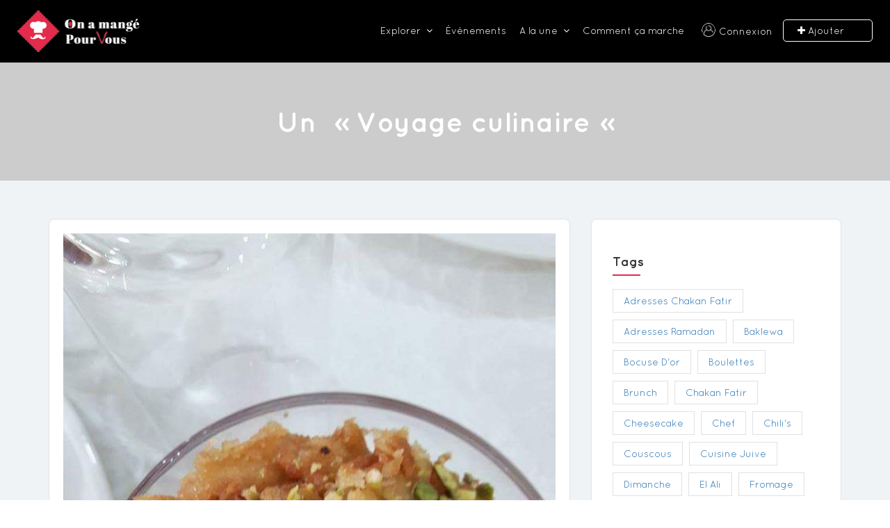

--- FILE ---
content_type: text/html; charset=UTF-8
request_url: https://www.onamangepourvous.tn/un-voyage-culinaire/
body_size: 27049
content:
<!DOCTYPE html>
<!--[if IE 7 ]>    <html class="ie7"> <![endif]-->
<!--[if IE 8 ]>    <html class="ie8"> <![endif]-->

<html lang="fr-FR" prefix="og: http://ogp.me/ns#">
    <head>
        <meta charset="UTF-8">
	   <!-- Mobile Meta -->
		<meta name="viewport" content="width=device-width, initial-scale=1">
		<meta http-equiv="Content-Type" content="text/html;charset=utf-8">		<!-- Favicon -->
		
			
		<title>Un &quot; Voyage culinaire&quot; - On a mangé pour vous</title>
<style>
	/* Custom BSA_PRO Styles */

	/* fonts */

	/* form */
	.bsaProOrderingForm {   }
	.bsaProInput input,
	.bsaProInput input[type='file'],
	.bsaProSelectSpace select,
	.bsaProInputsRight .bsaInputInner,
	.bsaProInputsRight .bsaInputInner label {   }
	.bsaProPrice  {  }
	.bsaProDiscount  {   }
	.bsaProOrderingForm .bsaProSubmit,
	.bsaProOrderingForm .bsaProSubmit:hover,
	.bsaProOrderingForm .bsaProSubmit:active {   }

	/* alerts */
	.bsaProAlert,
	.bsaProAlert > a,
	.bsaProAlert > a:hover,
	.bsaProAlert > a:focus {  }
	.bsaProAlertSuccess {  }
	.bsaProAlertFailed {  }

	/* stats */
	.bsaStatsWrapper .ct-chart .ct-series.ct-series-b .ct-bar,
	.bsaStatsWrapper .ct-chart .ct-series.ct-series-b .ct-line,
	.bsaStatsWrapper .ct-chart .ct-series.ct-series-b .ct-point,
	.bsaStatsWrapper .ct-chart .ct-series.ct-series-b .ct-slice.ct-donut { stroke: #673AB7 !important; }

	.bsaStatsWrapper  .ct-chart .ct-series.ct-series-a .ct-bar,
	.bsaStatsWrapper .ct-chart .ct-series.ct-series-a .ct-line,
	.bsaStatsWrapper .ct-chart .ct-series.ct-series-a .ct-point,
	.bsaStatsWrapper .ct-chart .ct-series.ct-series-a .ct-slice.ct-donut { stroke: #FBCD39 !important; }

	/* Custom CSS */
	
</style>                        
                        
<!-- This site is optimized with the Yoast SEO Premium plugin v7.6.1 - https://yoast.com/wordpress/plugins/seo/ -->
<meta name="description" content="Quand vous entrez chez &quot;voyage culinaire&quot;à Mutuelleville, . vous trouvez une décoration simple et coquette, petit restaurant, des chaises en bois et cuir, des petites tables déjà prêtes avec vos amuses bouche: de la bsissa, des dattes et harissa, mayonnaise, olives et une bouteille d&#039;eau."/>
<link rel="canonical" href="https://www.onamangepourvous.tn/un-voyage-culinaire/" />
<meta property="og:locale" content="fr_FR" />
<meta property="og:type" content="article" />
<meta property="og:title" content="Un &quot; Voyage culinaire&quot; - On a mangé pour vous" />
<meta property="og:description" content="Quand vous entrez chez &quot;voyage culinaire&quot;à Mutuelleville, . vous trouvez une décoration simple et coquette, petit restaurant, des chaises en bois et cuir, des petites tables déjà prêtes avec vos amuses bouche: de la bsissa, des dattes et harissa, mayonnaise, olives et une bouteille d&#039;eau." />
<meta property="og:url" content="https://www.onamangepourvous.tn/un-voyage-culinaire/" />
<meta property="og:site_name" content="On a mangé pour vous" />
<meta property="article:publisher" content="https://www.facebook.com/onamangepourvous" />
<meta property="article:section" content="Ramdhaniet OMPV" />
<meta property="article:published_time" content="2017-06-16T16:08:55+00:00" />
<meta property="article:modified_time" content="2017-06-16T16:14:29+00:00" />
<meta property="og:updated_time" content="2017-06-16T16:14:29+00:00" />
<meta property="og:image" content="https://www.onamangepourvous.tn/wp-content/uploads/2017/06/madmouja.jpg" />
<meta property="og:image:secure_url" content="https://www.onamangepourvous.tn/wp-content/uploads/2017/06/madmouja.jpg" />
<meta property="og:image:width" content="720" />
<meta property="og:image:height" content="960" />
<meta name="twitter:card" content="summary" />
<meta name="twitter:description" content="Quand vous entrez chez &quot;voyage culinaire&quot;à Mutuelleville, . vous trouvez une décoration simple et coquette, petit restaurant, des chaises en bois et cuir, des petites tables déjà prêtes avec vos amuses bouche: de la bsissa, des dattes et harissa, mayonnaise, olives et une bouteille d&#039;eau." />
<meta name="twitter:title" content="Un &quot; Voyage culinaire&quot; - On a mangé pour vous" />
<meta name="twitter:image" content="https://www.onamangepourvous.tn/wp-content/uploads/2017/06/madmouja.jpg" />
<script type='application/ld+json'>{"@context":"https:\/\/schema.org","@type":"Organization","url":"https:\/\/www.onamangepourvous.tn\/","sameAs":["https:\/\/www.facebook.com\/onamangepourvous","https:\/\/instagram.com\/onamangepourvous\/","https:\/\/www.youtube.com\/channel\/UCdzy0LyYlnNp1dLwlaN8tdA"],"@id":"https:\/\/www.onamangepourvous.tn\/#organization","name":"OMPV","logo":"https:\/\/www.onamangepourvous.tn\/wp-content\/uploads\/2017\/04\/Logo_ompv.png"}</script>
<!-- / Yoast SEO Premium plugin. -->

<link rel='dns-prefetch' href='//maps.googleapis.com' />
<link rel='dns-prefetch' href='//html5shim.googlecode.com' />
<link rel='dns-prefetch' href='//www.google.com' />
<link rel="alternate" type="application/rss+xml" title="On a mangé pour vous &raquo; Flux" href="https://www.onamangepourvous.tn/feed/" />
<link rel="alternate" type="application/rss+xml" title="On a mangé pour vous &raquo; Flux des commentaires" href="https://www.onamangepourvous.tn/comments/feed/" />
<link rel="alternate" type="application/rss+xml" title="On a mangé pour vous &raquo; Un  » Voyage culinaire » Flux des commentaires" href="https://www.onamangepourvous.tn/un-voyage-culinaire/feed/" />
<style type="text/css">
img.wp-smiley,
img.emoji {
	display: inline !important;
	border: none !important;
	box-shadow: none !important;
	height: 1em !important;
	width: 1em !important;
	margin: 0 .07em !important;
	vertical-align: -0.1em !important;
	background: none !important;
	padding: 0 !important;
}
</style>
<link rel='stylesheet' id='buy_sell_ads_pro_main_stylesheet-css'  href='https://www.onamangepourvous.tn/wp-content/plugins/bsa-plugin-pro-scripteo/frontend/css/asset/style.css?v=4.2.74' type='text/css' media='all' />
<link rel='stylesheet' id='buy_sell_ads_pro_user_panel-css'  href='https://www.onamangepourvous.tn/wp-content/plugins/bsa-plugin-pro-scripteo/frontend/css/asset/user-panel.css' type='text/css' media='all' />
<link rel='stylesheet' id='buy_sell_ads_pro_template_stylesheet-css'  href='https://www.onamangepourvous.tn/wp-content/plugins/bsa-plugin-pro-scripteo/frontend/css/all.css' type='text/css' media='all' />
<link rel='stylesheet' id='buy_sell_ads_pro_animate_stylesheet-css'  href='https://www.onamangepourvous.tn/wp-content/plugins/bsa-plugin-pro-scripteo/frontend/css/asset/animate.css' type='text/css' media='all' />
<link rel='stylesheet' id='buy_sell_ads_pro_chart_stylesheet-css'  href='https://www.onamangepourvous.tn/wp-content/plugins/bsa-plugin-pro-scripteo/frontend/css/asset/chart.css' type='text/css' media='all' />
<link rel='stylesheet' id='buy_sell_ads_pro_carousel_stylesheet-css'  href='https://www.onamangepourvous.tn/wp-content/plugins/bsa-plugin-pro-scripteo/frontend/css/asset/bsa.carousel.css' type='text/css' media='all' />
<link rel='stylesheet' id='buy_sell_ads_pro_materialize_stylesheet-css'  href='https://www.onamangepourvous.tn/wp-content/plugins/bsa-plugin-pro-scripteo/frontend/css/asset/material-design.css' type='text/css' media='all' />
<link rel='stylesheet' id='jquery-ui-css'  href='https://www.onamangepourvous.tn/wp-content/plugins/bsa-plugin-pro-scripteo/frontend/css/asset/ui-datapicker.css' type='text/css' media='all' />
<link rel='stylesheet' id='essential-grid-plugin-settings-css'  href='https://www.onamangepourvous.tn/wp-content/plugins/essential-grid/public/assets/css/settings.css' type='text/css' media='all' />
<link rel='stylesheet' id='tp-fontello-css'  href='https://www.onamangepourvous.tn/wp-content/plugins/essential-grid/public/assets/font/fontello/css/fontello.css' type='text/css' media='all' />
<link rel='stylesheet' id='events-manager-css'  href='https://www.onamangepourvous.tn/wp-content/plugins/events-manager/includes/css/events_manager.css' type='text/css' media='all' />
<link rel='stylesheet' id='bootstrap-css'  href='https://www.onamangepourvous.tn/wp-content/themes/novatis_ompv/assets/lib/bootstrap/css/bootstrap.min.css' type='text/css' media='all' />
<link rel='stylesheet' id='Magnific-Popup-css'  href='https://www.onamangepourvous.tn/wp-content/themes/novatis_ompv/assets/lib/Magnific-Popup-master/magnific-popup.css' type='text/css' media='all' />
<link rel='stylesheet' id='popup-component-css'  href='https://www.onamangepourvous.tn/wp-content/themes/novatis_ompv/assets/lib/popup/css/component.css' type='text/css' media='all' />
<link rel='stylesheet' id='Font-awesome-css'  href='https://www.onamangepourvous.tn/wp-content/themes/novatis_ompv/assets/lib/font-awesome/css/font-awesome.min.css' type='text/css' media='all' />
<link rel='stylesheet' id='Mmenu-css'  href='https://www.onamangepourvous.tn/wp-content/themes/novatis_ompv/assets/lib/jquerym.menu/css/jquery.mmenu.all.css' type='text/css' media='all' />
<link rel='stylesheet' id='MapBox-css'  href='https://www.onamangepourvous.tn/wp-content/themes/novatis_ompv/assets/css/mapbox.css' type='text/css' media='all' />
<link rel='stylesheet' id='Chosen-css'  href='https://www.onamangepourvous.tn/wp-content/themes/novatis_ompv/assets/lib/chosen/chosen.css' type='text/css' media='all' />
<link rel='stylesheet' id='icon8-css'  href='https://www.onamangepourvous.tn/wp-content/themes/novatis_ompv/assets/lib/icon8/styles.min.css' type='text/css' media='all' />
<link rel='stylesheet' id='Color-css'  href='https://www.onamangepourvous.tn/wp-content/themes/novatis_ompv/assets/css/colors.css' type='text/css' media='all' />
<link rel='stylesheet' id='custom-font-css'  href='https://www.onamangepourvous.tn/wp-content/themes/novatis_ompv/assets/css/font.css' type='text/css' media='all' />
<link rel='stylesheet' id='Main-css'  href='https://www.onamangepourvous.tn/wp-content/themes/novatis_ompv/assets/css/main.css' type='text/css' media='all' />
<link rel='stylesheet' id='Responsive-css'  href='https://www.onamangepourvous.tn/wp-content/themes/novatis_ompv/assets/css/responsive.css' type='text/css' media='all' />
<link rel='stylesheet' id='select2-css'  href='https://www.onamangepourvous.tn/wp-content/themes/novatis_ompv/assets/css/select2.css' type='text/css' media='all' />
<link rel='stylesheet' id='dynamiclocation-css'  href='https://www.onamangepourvous.tn/wp-content/themes/novatis_ompv/assets/css/city-autocomplete.css' type='text/css' media='all' />
<link rel='stylesheet' id='lp-body-overlay-css'  href='https://www.onamangepourvous.tn/wp-content/themes/novatis_ompv/assets/css/common.loading.css' type='text/css' media='all' />
<link rel='stylesheet' id='bootstrapslider-css'  href='https://www.onamangepourvous.tn/wp-content/themes/novatis_ompv/assets/lib/bootstrap/css/bootstrap-slider.css' type='text/css' media='all' />
<link rel='stylesheet' id='listingpro-css'  href='https://www.onamangepourvous.tn/wp-content/themes/novatis_ompv/style.css' type='text/css' media='all' />
<link rel='stylesheet' id='Slick-css-css'  href='https://www.onamangepourvous.tn/wp-content/themes/novatis_ompv/assets/lib/slick/slick.css' type='text/css' media='all' />
<link rel='stylesheet' id='Slick-theme-css'  href='https://www.onamangepourvous.tn/wp-content/themes/novatis_ompv/assets/lib/slick/slick-theme.css' type='text/css' media='all' />
<link rel='stylesheet' id='css-prettyphoto-css'  href='https://www.onamangepourvous.tn/wp-content/themes/novatis_ompv/assets/css/prettyphoto.css' type='text/css' media='all' />
<link rel='stylesheet' id='ga_dash-front-css'  href='https://www.onamangepourvous.tn/wp-content/plugins/google-analytics-dashboard-for-wp/front/css/widgets.css' type='text/css' media='all' />
<script type='text/javascript' src='https://www.onamangepourvous.tn/wp-includes/js/jquery/jquery.js'></script>
<script type='text/javascript' src='https://www.onamangepourvous.tn/wp-includes/js/jquery/jquery-migrate.min.js'></script>
<script type='text/javascript'>
/* <![CDATA[ */
var ajax_login_object = {"ajaxurl":"https:\/\/www.onamangepourvous.tn\/wp-admin\/admin-ajax.php","redirecturl":"https:\/\/www.onamangepourvous.tn\/un-voyage-culinaire\/","loadingmessage":"<span class=\"alert alert-info\">Please wait...<i class=\"fa fa-spinner fa-spin\"><\/i><\/span>"};
/* ]]> */
</script>
<script type='text/javascript' src='https://www.onamangepourvous.tn/wp-content/themes/novatis_ompv/assets/js/login.js'></script>
<script type='text/javascript'>
/* <![CDATA[ */
var ajax_search_term_object = {"ajaxurl":"https:\/\/www.onamangepourvous.tn\/wp-admin\/admin-ajax.php"};
/* ]]> */
</script>
<script type='text/javascript' src='https://www.onamangepourvous.tn/wp-content/themes/novatis_ompv/assets/js/search-ajax.js'></script>
<script type='text/javascript'>
/* <![CDATA[ */
var single_ajax_object = {"ajaxurl":"https:\/\/www.onamangepourvous.tn\/wp-admin\/admin-ajax.php"};
/* ]]> */
</script>
<script type='text/javascript' src='https://www.onamangepourvous.tn/wp-content/themes/novatis_ompv/assets/js/single-ajax.js'></script>
<script type='text/javascript'>
/* <![CDATA[ */
var ajax_approvereview_object = {"ajaxurl":"https:\/\/www.onamangepourvous.tn\/wp-admin\/admin-ajax.php"};
/* ]]> */
</script>
<script type='text/javascript' src='https://www.onamangepourvous.tn/wp-content/themes/novatis_ompv/assets/js/approve-review.js'></script>
<script type='text/javascript'>
/* <![CDATA[ */
var listingpro_home_map_object = {"ajaxurl":"https:\/\/www.onamangepourvous.tn\/wp-admin\/admin-ajax.php"};
/* ]]> */
</script>
<script type='text/javascript' src='https://www.onamangepourvous.tn/wp-content/themes/novatis_ompv/assets/js/home-map.js'></script>
<script type='text/javascript' src='https://www.onamangepourvous.tn/wp-content/themes/novatis_ompv/assets/js/checkout.js'></script>
<script type='text/javascript' src='https://www.onamangepourvous.tn/wp-includes/js/jquery/ui/core.min.js'></script>
<script type='text/javascript' src='https://www.onamangepourvous.tn/wp-includes/js/jquery/ui/datepicker.min.js'></script>
<script type='text/javascript'>
jQuery(document).ready(function(jQuery){jQuery.datepicker.setDefaults({"closeText":"Fermer","currentText":"Aujourd\u2019hui","monthNames":["janvier","f\u00e9vrier","mars","avril","mai","juin","juillet","ao\u00fbt","septembre","octobre","novembre","d\u00e9cembre"],"monthNamesShort":["Jan","F\u00e9v","Mar","Avr","Mai","Juin","Juil","Ao\u00fbt","Sep","Oct","Nov","D\u00e9c"],"nextText":"Suivant","prevText":"Pr\u00e9c\u00e9dent","dayNames":["dimanche","lundi","mardi","mercredi","jeudi","vendredi","samedi"],"dayNamesShort":["dim","lun","mar","mer","jeu","ven","sam"],"dayNamesMin":["D","L","M","M","J","V","S"],"dateFormat":"d MM yy","firstDay":1,"isRTL":false});});
</script>
<script type='text/javascript'>
/* <![CDATA[ */
var thickboxL10n = {"next":"Suiv.\u00a0>","prev":"<\u00a0Pr\u00e9c.","image":"Image","of":"sur","close":"Fermer","noiframes":"Cette fonctionnalit\u00e9 requiert des iframes. Les iframes sont d\u00e9sactiv\u00e9es sur votre navigateur, ou alors il ne les accepte pas.","loadingAnimation":"https:\/\/www.onamangepourvous.tn\/wp-includes\/js\/thickbox\/loadingAnimation.gif"};
/* ]]> */
</script>
<script type='text/javascript' src='https://www.onamangepourvous.tn/wp-includes/js/thickbox/thickbox.js'></script>
<script type='text/javascript' src='https://www.onamangepourvous.tn/wp-includes/js/underscore.min.js'></script>
<script type='text/javascript' src='https://www.onamangepourvous.tn/wp-includes/js/shortcode.min.js'></script>
<script type='text/javascript' src='https://www.onamangepourvous.tn/wp-admin/js/media-upload.min.js'></script>
<script type='text/javascript' src='https://www.onamangepourvous.tn/wp-content/plugins/bsa-plugin-pro-scripteo/frontend/js/script.js'></script>
<script type='text/javascript' src='https://www.onamangepourvous.tn/wp-content/plugins/bsa-plugin-pro-scripteo/frontend/js/jquery.viewportchecker.js'></script>
<script type='text/javascript' src='https://www.onamangepourvous.tn/wp-content/plugins/bsa-plugin-pro-scripteo/frontend/js/chart.js'></script>
<script type='text/javascript' src='https://www.onamangepourvous.tn/wp-content/plugins/bsa-plugin-pro-scripteo/frontend/js/bsa.carousel.js'></script>
<script type='text/javascript' src='https://www.onamangepourvous.tn/wp-content/plugins/bsa-plugin-pro-scripteo/frontend/js/jquery.simplyscroll.js'></script>
<script type='text/javascript' src='https://www.onamangepourvous.tn/wp-includes/js/jquery/ui/widget.min.js'></script>
<script type='text/javascript' src='https://www.onamangepourvous.tn/wp-includes/js/jquery/ui/position.min.js'></script>
<script type='text/javascript' src='https://www.onamangepourvous.tn/wp-includes/js/jquery/ui/mouse.min.js'></script>
<script type='text/javascript' src='https://www.onamangepourvous.tn/wp-includes/js/jquery/ui/sortable.min.js'></script>
<script type='text/javascript' src='https://www.onamangepourvous.tn/wp-includes/js/jquery/ui/menu.min.js'></script>
<script type='text/javascript' src='https://www.onamangepourvous.tn/wp-includes/js/wp-a11y.min.js'></script>
<script type='text/javascript'>
/* <![CDATA[ */
var uiAutocompleteL10n = {"noResults":"Aucun r\u00e9sultat.","oneResult":"Un r\u00e9sultat trouv\u00e9. Utilisez les fl\u00e8ches haut et bas du clavier pour les parcourir. ","manyResults":"%d r\u00e9sultats trouv\u00e9s. Utilisez les fl\u00e8ches haut et bas du clavier pour les parcourir.","itemSelected":"\u00c9l\u00e9ment s\u00e9lectionn\u00e9."};
/* ]]> */
</script>
<script type='text/javascript' src='https://www.onamangepourvous.tn/wp-includes/js/jquery/ui/autocomplete.min.js'></script>
<script type='text/javascript' src='https://www.onamangepourvous.tn/wp-includes/js/jquery/ui/resizable.min.js'></script>
<script type='text/javascript' src='https://www.onamangepourvous.tn/wp-includes/js/jquery/ui/draggable.min.js'></script>
<script type='text/javascript' src='https://www.onamangepourvous.tn/wp-includes/js/jquery/ui/button.min.js'></script>
<script type='text/javascript' src='https://www.onamangepourvous.tn/wp-includes/js/jquery/ui/dialog.min.js'></script>
<script type='text/javascript'>
/* <![CDATA[ */
var EM = {"ajaxurl":"https:\/\/www.onamangepourvous.tn\/wp-admin\/admin-ajax.php","locationajaxurl":"https:\/\/www.onamangepourvous.tn\/wp-admin\/admin-ajax.php?action=locations_search","firstDay":"1","locale":"fr","dateFormat":"dd\/mm\/yy","ui_css":"https:\/\/www.onamangepourvous.tn\/wp-content\/plugins\/events-manager\/includes\/css\/jquery-ui.min.css","show24hours":"1","is_ssl":"1","txt_search":"Search","txt_searching":"Recherche en cours...","txt_loading":"Chargement en cours..."};
/* ]]> */
</script>
<script type='text/javascript' src='https://www.onamangepourvous.tn/wp-content/plugins/events-manager/includes/js/events-manager.js'></script>
<script type='text/javascript' src='https://www.onamangepourvous.tn/wp-content/plugins/listingpro-plugin/assets/js/main.js'></script>
<script type='text/javascript'>
/* <![CDATA[ */
var ajax_review_object = {"ajaxurl":"https:\/\/www.onamangepourvous.tn\/wp-admin\/admin-ajax.php"};
/* ]]> */
</script>
<script type='text/javascript' src='https://www.onamangepourvous.tn/wp-content/themes/novatis_ompv/assets/js/review-submit.js'></script>
<script type='text/javascript' src='https://maps.googleapis.com/maps/api/js?v=3&#038;key=AIzaSyDQIbsz2wFeL42Dp9KaL4o4cJKJu4r8Tvg&#038;libraries=places'></script>
<script type='text/javascript'>
/* <![CDATA[ */
var ajax_term_object = {"ajaxurl":"https:\/\/www.onamangepourvous.tn\/wp-admin\/admin-ajax.php"};
/* ]]> */
</script>
<script type='text/javascript' src='https://www.onamangepourvous.tn/wp-content/plugins/listingpro-plugin/assets/js/child-term.js'></script>
<script type='text/javascript' src='https://www.onamangepourvous.tn/wp-content/plugins/google-analytics-dashboard-for-wp/front/js/widgets.js'></script>
<script type='text/javascript' src='https://www.google.com/jsapi'></script>
<link rel='https://api.w.org/' href='https://www.onamangepourvous.tn/wp-json/' />
<link rel="EditURI" type="application/rsd+xml" title="RSD" href="https://www.onamangepourvous.tn/xmlrpc.php?rsd" />
<link rel="wlwmanifest" type="application/wlwmanifest+xml" href="https://www.onamangepourvous.tn/wp-includes/wlwmanifest.xml" /> 
<meta name="generator" content="WordPress 4.9.28" />
<link rel='shortlink' href='https://www.onamangepourvous.tn/?p=25355' />
<link rel="alternate" type="application/json+oembed" href="https://www.onamangepourvous.tn/wp-json/oembed/1.0/embed?url=https%3A%2F%2Fwww.onamangepourvous.tn%2Fun-voyage-culinaire%2F" />
<link rel="alternate" type="text/xml+oembed" href="https://www.onamangepourvous.tn/wp-json/oembed/1.0/embed?url=https%3A%2F%2Fwww.onamangepourvous.tn%2Fun-voyage-culinaire%2F&#038;format=xml" />
		<title>Un &quot; Voyage culinaire&quot; - On a mangé pour vous</title>
		<meta name="generator" content="Powered by WPBakery Page Builder - drag and drop page builder for WordPress."/>
<!--[if lte IE 9]><link rel="stylesheet" type="text/css" href="https://www.onamangepourvous.tn/wp-content/plugins/js_composer/assets/css/vc_lte_ie9.min.css" media="screen"><![endif]--><link rel="icon" href="https://www.onamangepourvous.tn/wp-content/uploads/2017/04/cropped-logo-on-a-mange-pour-vous-32x32.png" sizes="32x32" />
<link rel="icon" href="https://www.onamangepourvous.tn/wp-content/uploads/2017/04/cropped-logo-on-a-mange-pour-vous-192x192.png" sizes="192x192" />
<link rel="apple-touch-icon-precomposed" href="https://www.onamangepourvous.tn/wp-content/uploads/2017/04/cropped-logo-on-a-mange-pour-vous-180x180.png" />
<meta name="msapplication-TileImage" content="https://www.onamangepourvous.tn/wp-content/uploads/2017/04/cropped-logo-on-a-mange-pour-vous-270x270.png" />

<!-- BEGIN GADWP v4.8.2 Universal Tracking - https://deconf.com/google-analytics-dashboard-wordpress/ -->
<script>
  (function(i,s,o,g,r,a,m){i['GoogleAnalyticsObject']=r;i[r]=i[r]||function(){
  (i[r].q=i[r].q||[]).push(arguments)},i[r].l=1*new Date();a=s.createElement(o),
  m=s.getElementsByTagName(o)[0];a.async=1;a.src=g;m.parentNode.insertBefore(a,m)
  })(window,document,'script','//www.google-analytics.com/analytics.js','ga');
  ga('create', 'UA-56355920-1', 'auto');
  ga('send', 'pageview');
</script>
<!-- END GADWP Universal Tracking -->


	

    <!-- Custom CSS -->
    <style>
    	.footer-upper-bar {
    		background-color: #3a434c    	}
    	footer {
    		background-color: #49535e    	}
						.lp-menu-bar, .header-normal .lp-menu-bar.lp-header-full-width {
					background-color: #000000				}
				.header-filter .input-group.width-49-percent.margin-right-15.hide-where,
				.header-filter .input-group.width-49-percent,
				.header-filter .input-group.width-49-percent.margin-right-15 {
					border:1px solid #FFFFFF;
				}
				.header-right-panel .lp-menu ul li a,
				.lp-menu ul li.page_item_has_children::after, .lp-menu ul li.menu-item-has-children::after,
				.lp-join-now a, .lp-add-listing-btn li a {
					color: #FFFFFF;
				}
				.lp-header-bg-black .navbar-toggle,
				.lp-header-bg-black.header-fixed .navbar-toggle,
				
				.fullwidth-header .lp-add-listing-btn ul li a {
					color: #FFFFFF;
					border-color: #FFFFFF;
				}			
								.lp-topbar {
				background-color: #363F48			}
		
						.listing-page{
					background-image:url(https://www.onamangepourvous.tn/wp-content/uploads/2020/07/1-2.jpg);
				}
		
					.header-container.lp-header-bg{
					background-image:url(https://www.onamangepourvous.tn/wp-content/uploads/2017/04/home-banner.jpg);
					background-repeat:no-repeat;
					background-position:center top;
				}
					<!--cod by shebi-->
			.call-to-action2 h1{
			background-image:url(https://www.onamangepourvous.tn/wp-content/themes/novatis_ompv/assets/images/new/hb.png);
			background-repeat:no-repeat;
			background-position:center center;
			  }
			 .listing-app-view .admin-top-section .user-details .user-portfolio,.listing-app-view .user-detail-wrap{
			background-image:url(https://www.onamangepourvous.tn/wp-content/themes/novatis_ompv/assets/images/admin/adminbg.jpg);
			background-repeat:no-repeat;
			background-position:center center;
			  }
			 .lp-blog-style2-inner .lp-blog-grid-author li .fa,.lp-blog-grid-author2 li .fa,
			 .listing-app-view .footer-app-menu ul li a:hover,.listing-app-view .small-scrren-app-view .sign-login-wrap a,
			 .listing-app-view .small-scrren-app-view .add-listing-btn,
			 .googledroppin,.googledroppin:hover{
			  color: #e52b4b;
			 }
			 .city-girds2 .city-thumb2  .category-style3-title-outer,.single-tabber2 ul .active a:after,.waycheckoutModal .btn-default:hover,
			 .list_view .lp-grid-box-bottom .lp-nearest-distance,.grid_view2 .lp-grid-box-bottom .lp-nearest-distance{
			  background: #e52b4b;
			 }
			 .single-tabber2 ul li a:hover,.single-tabber2 ul .active a,#sidebar aside ul li a:hover,#sidebar .jw-recent-posts-widget ul li .jw-recent-content a:hover,
			 .blog-read-more-style2 a,.blog-read-more a{
			  color: #e52b4b;
			  
			 }
			 .waycheckoutModal .btn-default:hover{
			  border-color:#e52b4b !important;
			  
			 }
			 .blog-detail-link,.listing-app-view .footer-app-menu ul li:hover{
			  color: #e52b4b !important;
			  border-color:#e52b4b !important;
			 }
			 .blog-detail-link:hover,.video-bottom-search-content,.listing-app-view.login-form-pop-tabs{
			  background-color: #e52b4b !important;
			  
			 }
			 #sidebar aside h2.widget-title:after{
			  background: #e52b4b;
			  
			 }
			 .app-view-header .lp-menu-bar,.slider-handle,.tooltip-inner{
			  background: #e52b4b;
			  
			 }
			 .review-secondary-btn,.blog-read-more a:hover,
			 .lp-tooltip-outer .lp-tool-tip-content .sortbyrated-outer ul li .active{
			  background: #e52b4b !important;
			  border-color: #e52b4b !important;
			 }
			 .location-filters-wrapper #distance_range_div input[type=range]::-webkit-slider-thumb,#distance_range_div_btn a:hover,.location-filters-wrapper #distance_range_div input[type=range]::-moz-range-thumb,.location-filters-wrapper #distance_range_div input[type=range]::-ms-thumb{
			  
			  background:#e52b4b !important;
			 } 
			 .tooltip.top .tooltip-arrow{
			  
			  border-top-color: #e52b4b;
			 }
			 input:checked + .slider{
     
				 background-color: #e52b4b;
			}
			 .listing-app-view .app-view-filters .close{
			border-color: #e52b4b !important; 
			 color: #e52b4b; 
			}
			 .listing-app-view .app-view-filters .close:hover{
			  background: #e52b4b;
			 }
			 .listing-app-view .small-scrren-app-view .mm-listview a:hover,.listing-app-view .small-scrren-app-view .mm-listview a:focus{
			  
				color: #e52b4b !important;
			  
			 }
			<!--end bycody by shebi-->
					.lp-home-banner-contianer::before, .lp-header-overlay,.page-header-overlay, .lp-home-banner-contianer-inner-video-outer{
					background-color: rgba(0, 0, 0, 0.2);
				}
					
					.lp-home-banner-contianer {
					height: 350px;
				}
				
		/* ===============================
				Theme Color Settings
		================================== */

		.lp-list-view-edit li a:hover, .review-post p i, .lp-header-full-width.lp-header-bg-grey .lp-add-listing-btn li a:hover,
		.lp-header-full-width.lp-header-bg-grey .lp-add-listing-btn li a, .lp-header-bg-grey .navbar-toggle, .lp-search-bar-all-demo .add-more,
		.lp-bg-grey .lp-search-bar-left .border-dropdown .chosen-container-single span::after, .lp-right-grid .add-more,
		.lp-search-bar-all-demo .add-more, .lp-right-grid .add-more, .video-option > h2 > span:first-of-type i, .count-text.all-listing,
		.lp-bg-grey .lp-search-bar-left .border-dropdown .chosen-container-single span::after, a.watch-video.popup-youtube,
		.dashboard-content .tab-content.dashboard-contnt h4 a, .campaign-options ul li i.fa-bar-chart, .email-address,
		body .grid_view2 a.add-to-fav.lp-add-to-fav.simptip-position-top.simptip-movable:hover > i, .wpb_wrapper > ul > li::before,
		body .grid_view2 a.add-to-fav.lp-add-to-fav.simptip-position-top.simptip-movable:hover > span, .lp-h4 a:hover,
		.promote-listing-box .texual-area > ul li i, .row.invoices-company-details a:hover, .checkout-bottom-area ul.clearfix > li > a:hover,
		.lp-all-listing span.count > p, .lp-all-listing span.count, h1 a:hover, h2 a:hover, h3 a:hover, h4 a:hover, h5 a:hover, h6 a:hover,
		.lp-h1 a:hover, .lp-h2 a:hover, .lp-h3 a:hover, .lp-h5 a:hover, .lp-h6 a:hover, .lp-blog-grid-category a:hover,
		.lp-blog-grid-title h4 a:hover, .footer-menu li a:hover, .post-rice, .tags-container li a label, .tags-container li a:hover span,
		.ui-accordion .ui-accordion-header span, .post-stat .fa-star, .listing-page-result-row p a:hover, p a.achor-color,
		.blog-tags ul li a:hover, .post-meta-left-box .breadcrumbs li a:hover, .post-meta-right-box .post-stat li a:hover,
		.parimary-link:hover, .secodary-link, blockquote::after, .lp-blockquote::after, .colored, .lp-add-listing-btn ul li a:hover,
		.listing-second-view .post-meta-right-box .post-stat a.add-to-fav:hover, .lp-list-view-paypal-inner h4:hover,
		.listing-second-view .post-meta-right-box .post-stat a.add-to-fav:hover span, .overlay-video-thumb:hover i,
		body .lp-grid-box-contianer a.add-to-fav.lp-add-to-fav.simptip-position-top.simptip-movable:hover i,
		.bottom-links a,.lp-list-view-content-upper h4:hover, .lp-blog-grid-author li a:hover, .lp-blog-grid-author li:hover,
		.dashboard-content .lp-pay-options .lp-promotebtn:hover, .dashboard-content .lp-pay-options .lp-promotebtn,
		.tags-container li a span.tag-icon, .lp-grid-box-price li > a:hover, .lp-grid-box-bottom .pull-left a:hover,
		.tags-container li a:hover span, .menu ul.sub-menu li:hover > a, .menu ul.children li:hover > a,
		.post-stat li a:hover, .lp-tabs .lp-list-view .lp-list-view-content-upper h4:hover, .lp-tabs .lp-list-view .lp-list-view-paypal-inner h4:hover,
		.post-reviews .fa-star, .listing-second-view .map-area .listing-detail-infos ul li a:hover > span,
		.widget-contact-info .list-st-img li a:hover, .get-directions > a:hover, body .grid_view2 a.add-to-fav.lp-add-to-fav:hover span,
		ul.post-stat li > a:hover > span i, .lp-grid-box-left.pull-left > ul > li > a:hover,
		.grid_view2 .lp-post-quick-links > li a:hover, .list_view .lp-post-quick-links > li a:hover,
		.lp-grid-box-description h4.lp-h4 > a:hover, body .list_view a.add-to-fav.lp-add-to-fav:hover span,
		body .list_view a.add-to-fav.lp-add-to-fav:hover, .grid_view2 .lp-post-quick-links > li a:hover > i,
		.list_view .lp-post-quick-links > li a:hover > i, .list_view .lp-post-quick-links > li a > i:hover,
		.listing-second-view .features.list-style-none > li a:hover > i, .listing-second-view .features li > a:hover span i,
		 .lp-join-now ul.lp-user-menu > li:hover > a, .listing-second-view .claim-area a.phone-number.md-trigger.claimformtrigger2:hover,
		 .listing-view-layout > ul li a.active, .listing-view-layout > ul li a:hover {
			color: #e52b4b;
		}

		.dashboard-tabs ul li ul li.active a {
			color: #e52b4b !important;
		}

		.ui-tooltip, .md-closer, .post-submit .ui-tabs .ui-tabs-nav li a, #success span p, .lp-list-view-paypal,
		.lp-listing-form input[type=radio]:checked + label::before, .lp-listing-form input[type=submit], .lp-invoice-table tr td a,
		.lp-modal-list .lp-print-list, .lp-tabs .lp-pay-publsh, .lp-dropdown-menu ul li a:hover,
		.listing-second-view .online-booking-form > a.onlineform.active, .listing-second-view .online-booking-form > a.onlineform:hover,
		.listing-second-view .listing-post article figure figcaption .bottom-area .listing-cats, .top-heading-area,
		.lp-dropdown-menu ul li a:hover,
		.listing-second-view .online-booking-form .booking-form input[type="submit"], .lp-price-main .lp-title,
		.ui-datepicker-header.ui-widget-header.ui-helper-clearfix.ui-corner-all, .calendar-month-header,
		.lp-search-bar-all-demo .lp-search-btn:hover, .lp-bg-grey .input-group-addon, .lp-search-bar-all-demo .lp-search-btn:hover,
		.lp-bg-grey .input-group-addon, .hours-select > li > button.add-hours, .typeahead__container .typeahead__button > button,
		.form-group .lp-search-bar-right, a.watch-video.popup-youtube:hover, .active-packages-area .table-responsive .top-area,
		.lp-grid-box-contianer .md-close i:hover, .listing-second-view a.secondary-btn.make-reservation,
		.list-st-img.list-style-none li a.edit-list:hover, .mm-menu .mm-navbar.mm-navbar-top, .lp-user-menu li a:hover,
		.fc-widget-content .fc-content-skeleton .fc-day-grid-event.fc-h-event.fc-event.fc-start.fc-end:hover,
		.lp-primary-btn:hover, .lp-search-btn, .lp-home-categoires li a:hover, .lp-post-quick-links li a.icon-quick-eye,
		.md-close i, .menu ul.sub-menu li a:hover, .menu ul.children li a:hover, .user-portfolio-stat ul li i,
		.lp-submit-btn:hover, .secondary-btn, .list-st-img li a:hover, .price-plan-box, .btn-first-hover, .btn-second-hover:hover,
		.ui-autocomplete li:hover, .tes-icon i, .menu ul.sub-menu li:hover > a, .menu ul.children li:hover > a,	.mm-listview .mm-next,
		.mm-navbar-size-1 a, .mm-listview a:hover, .active-tag:hover, .dashboard-content .lp-pay-options .lp-promotebtn:hover,
		.double-bounce1, .double-bounce2, .lpmap-icon-shape.cardHighlight, [data-tooltip].simptip-position-top::after,
		[data-tooltip].simptip-position-top::after, [data-tooltip].simptip-position-bottom::after,
		[data-tooltip].simptip-position-left::after, [data-tooltip].simptip-position-right::after,
		.menu ul.children li > a::before, .menu ul.sub-menu li > a::before, .lp-user-menu li > a::before,
		.currency-signs > ul > li > a.active, .search-filters > ul > li > a.active,div#lp-find-near-me ul li a.active,
		.select2-container--default .select2-results__option--highlighted[aria-selected], .bookingjs-form .bookingjs-form-button:hover, a.googleAddressbtn:hover, a.googleAddressbtn.active, .lp-recurring-button-wrap input[type=checkbox]:checked + label::before {
			background-color: #e52b4b;
		}
		a.lp-change-plan-btn:hover {
			background-color: #e52b4b !important;
			border-color: #e52b4b !important;
		}
		
		.lp-tabs .panel-heading li.active a, .ui-state-default.ui-state-highlight {
			background-color: #e52b4b !important;
		}

		.lp-grid-box-price .category-cion a, .ui-state-default.ui-state-highlight, .lp-header-full-width.lp-header-bg-grey .lp-add-listing-btn li a:hover,
		.lp-header-full-width.lp-header-bg-grey .lp-add-listing-btn li a, .lp-header-bg-grey .navbar-toggle, .lp-bg-grey .lp-interest-bar input[type="text"],
		.lp-bg-grey .chosen-container .chosen-single, .lp-bg-grey .lp-interest-bar input[type="text"], .lp-bg-grey .chosen-container .chosen-single,
		a.watch-video.popup-youtube, .listing-second-view a.secondary-btn.make-reservation,
		.fc-widget-content .fc-content-skeleton .fc-day-grid-event.fc-h-event.fc-event.fc-start.fc-end,
		.lpmap-icon-contianer, .dashboard-content .lp-pay-options .lp-promotebtn,.currency-signs > ul > li > a.active,
		.listing-view-layout > ul li a.active, .listing-view-layout > ul li a:hover, .search-filters > ul > li > a.active, div#lp-find-near-me ul li a.active {
			border-color: #e52b4b;
		}

		.ui-autocomplete li:hover {
			border-color: #e52b4b !important;
		}
		a.googleAddressbtn.active::after,
		.ui-tooltip::after {
			border-top-color: #e52b4b;
		}
		.dashboard-content .lp-main-tabs .nav-tabs > li.active > a, [data-tooltip].simptip-position-left::before,
		.dashboard-content .lp-main-tabs .nav-tabs > li a:hover, .dashboard-tabs.lp-main-tabs.text-center  ul  li  a.active-dash-menu {
			border-left-color: #e52b4b;
		}

		.lpmap-icon-shape.cardHighlight::after, [data-tooltip].simptip-position-top::before {
			border-top-color: #e52b4b !important;
		}

		.dashboard-tabs.lp-main-tabs.text-center > ul > li.opened:hover > a,
		.dashboard-tabs.lp-main-tabs.text-center > ul > li:hover > a,
		.dashboard-tabs.lp-main-tabs.text-center ul li a.active-dash-menu {
			border-left-color: #e52b4b !important;
		}

		[data-tooltip].simptip-position-right::before, [data-tooltip].simptip-position-top.half-arrow::before,
		[data-tooltip].simptip-position-bottom.half-arrow::before {
			border-right-color: #e52b4b !important;
		}

		[data-tooltip].simptip-position-top::before {
			border-top-color: #e52b4b !important;
		}
		[data-tooltip].simptip-position-bottom::before {
			border-bottom-color: #e52b4b !important;
		}

		/* ===================================
				Secondary Theme Color
		====================================== */
		.lp-primary-btn, .lp-search-btn:hover, .dashboard-tabs, .nav-tabs > li > a:hover, 
		.nav-tabs > li.active > a, .nav-tabs > li.active > a:hover, .nav-tabs > li.active > a:focus, .lp-submit-btn, .secondary-btn:hover,
		.list-st-img li a, .btn-first-hover:hover, .btn-second-hover, .about-box-icon, .upload-btn:hover, .chosen-container .chosen-results li.highlighted,
		.secondary-btn:active, .lp_confirmation .list-st-img li a.edit-list, .secondary-btn:focus, .resurva-booking .hidden-items input.lp-review-btn,
		input.lp-review-btn:hover, .dashboard-content .lp-list-page-list .lp-list-view .lp-rigt-icons .remove-fav i:hover,
		.lp-topbar, .lp-home-categoires li a, .lp-grid-box-bottom,  .form-group .lp-search-bar-right:hover,
		.post-submit .ui-tabs .ui-tabs-nav li.ui-state-active a, .lp-list-pay-btn a:hover, .lp-modal-list .lp-print-list:hover,
		.listing-second-view .online-booking-form > a.onlineform, .listing-second-view .contact-form ul li input[type="submit"],
		.listing-second-view .online-booking-form .booking-form, .listing-second-view .ask-question-area > a.ask_question_popup,
		.widget-box.business-contact .contact-form.quickform form.form-horizontal .form-group.pos-relative:hover input.lp-review-btn,
		.listing-second-view a.secondary-btn:hover, .submit-images:hover > a.browse-imgs, .lp-price-main .lp-upgrade-color,
		.lp-price-main .lp-upgrade-color:hover, .lp-price-main .lp-without-prc:hover, .featured-plan .lp-price-free.lp-without-prc.btn,
		.hours-select > li > button.add-hours:hover, .dashboard-content .postbox table.widefat a.see_more_btn:hover,
		#input-dropdown li:hover span, #input-dropdown li:hover a, #input-dropdown li:hover, .thankyou-panel ul li a:hover,
		.dashboard-content .promotional-section a.lp-submit-btn:hover, .widget-box.reservation-form a.make-reservation,
		.dashboard-content .lp-pay-options .promote-btn.pull-right:hover, .lp-dashboard-right-panel-listing ul li a.reply:hover,
		.dashboard-content .lp-list-view-content-bottom ul.lp-list-view-edit > li > a:hover, 
		.dashboard-content .lp-list-view-content-bottom ul.lp-list-view-edit > li > a:hover > span, .form-group.mr-bottom-0 > a.md-close:hover,
		.lp-rigt-icons.lp-list-view-content-bottom .list-st-img li input.lp-review-btn:hover, .lp-contact-support .secondary-btn:hover,
		.lp-rigt-icons.lp-list-view-content-bottom .list-st-img li a.edit-list:hover,
		.dashboard-content .user-recent-listings-inner .lp-list-page-list .remove-fav.md-close:hover,
		.resurva-booking .lp-list-view-inner-contianer ul li form:hover > span, .listing-second-view a.secondary-btn.make-reservation:hover,
		.dashboard-content .lp-pay-options .promotebtn:hover,
		#select2-searchlocation-results .select2-results__option.select2-results__option--highlighted, .bookingjs-form .bookingjs-form-button, a.googleAddressbtn {
		    background-color: #363F48;
		}

		.lp-tabs .lp-pay-publsh:hover {
		    background-color: #363F48 !important;
		}

		input, .form-group label, .post-stat  li,
		.post-stat  li a, .listing-page-result-row p a, p a.achor-color:hover,
		.form-group label, .blog-tags ul li a, .post-meta-left-box .breadcrumbs li a, .post-meta-left-box .breadcrumbs li span,
		.tags-container li a span, .price-plan-content ul li span, .paragraph-form, .form-review-stars li i, .form-review-stars li a ,
		.post-meta-right-box .post-stat li a, .parimary-link, .secodary-link:hover, blockquote, .upload-btn, input.lp-review-btn,
		.lp-blockquote, .listing-second-view a.secondary-btn i, .bottom-links a:hover, .resurva-booking .hidden-items input.lp-review-btn:hover,
		.lp-menu .has-menu > a::after, .listing-second-view .post-meta-right-box .post-stat a.secondary-btn i, a.browse-imgs,
		.listing-second-view a.secondary-btn, .listing-second-view .contact-form ul li input[type="submit"]:hover,
		.listing-second-view .features li span i, .listing-second-view .post-meta-right-box .post-stat > li > a span.email-icon,
		.lp-price-free, .dashboard-content .tab-content.dashboard-contnt .ui-sortable-handle, .thankyou-panel ul li a,
		.dashboard-content .postbox table.widefat a.see_more_btn, .dashboard-content .promotiona-text > h3,
		.dashboard-content .lp-face.lp-front.lp-pay-options > h3, .dashboard-content .lp-face.lp-dash-sec > h4,
		.dashboard-content .lp-pay-options .lp-promotebtn, .dashboard-content .promote-btn.pull-right::before,
		.dashboard-content .lp-list-view-content-bottom ul.lp-list-view-edit > li > a, .lp-dashboard-right-panel-listing ul li a.reply,
		.dashboard-content .lp-list-view-content-bottom ul.lp-list-view-edit > li > a > span,
		.lp-rigt-icons.lp-list-view-content-bottom .list-st-img li input.lp-review-btn,
		.lp-rigt-icons.lp-list-view-content-bottom .list-st-img li a.edit-list, 
		.lp-rigt-icons.lp-list-view-content-bottom .list-st-img li input.lp-review-btn::before,
		.lp-rigt-icons.lp-list-view-content-bottom .list-st-img li a.edit-list::before, .form-group.mr-bottom-0 > a.md-close,
		.lp-rigt-icons.lp-list-view-content-bottom .list-st-img li a.edit-list > span, .lp-contact-support .secondary-btn i,
		.widget-box.business-contact .contact-form.quickform form.form-horizontal .form-group.pos-relative i.lp-search-icon,
		.dashboard-content .user-recent-listings-inner .lp-list-page-list .remove-fav.md-close > span,
		.dashboard-content .lp-list-page-list .lp-list-view .remove-fav i,
		.resurva-booking ul li.clearfix > form#booking > span, .dashboard-content .lp-pay-options .promotebtn {
			color: #363F48;
		}

		.nav-tabs > li > a::after{
			border-bottom-color: #363F48;
		}
		.upload-btn, .listing-second-view a.secondary-btn, .listing-second-view .contact-form ul li input[type="submit"],
		input.lp-review-btn, a.browse-imgs, .lp-price-free, .dashboard-content .postbox table.widefat a.see_more_btn,
		.dashboard-content .lp-pay-options .promote-btn.pull-right, .widget-box.reservation-form a.make-reservation,
		.thankyou-panel ul li a, .dashboard-content .lp-list-view-content-bottom ul.lp-list-view-edit > li > a,
		.lp-dashboard-right-panel-listing ul li a.reply, .lp-rigt-icons.lp-list-view-content-bottom .list-st-img li input.lp-review-btn,
		.lp-rigt-icons.lp-list-view-content-bottom .list-st-img li a.edit-list,
		.dashboard-content .user-recent-listings-inner .lp-list-page-list .remove-fav.md-close, .form-group.mr-bottom-0 > a.md-close,
		.lp-contact-support .secondary-btn:hover, .resurva-booking .lp-list-view-inner-contianer ul li form > span,
		.listing-second-view a.secondary-btn.make-reservation:hover, .dashboard-content .lp-pay-options .promotebtn {
			border-color: #363F48;
		}






		.menu ul.children li:hover > a, .menu ul.sub-menu li:hover > a, .lp-user-menu li:hover > a,
		.grid_view2 .lp-post-quick-links > li a, .list_view .lp-post-quick-links > li a {
		    background-color: transparent !important;
		}
		
		
					 .lp-menu-container .lp-menu > div > ul > li > a{
				 
									font-family: Quicksand;
																				
			}
		
					body{
									font-family: Quicksand;
																	font-weight:400;
													color:#7f7f7f;
											}
		
					h1, h1 a, .lp-h1, .lp-h1 a {
									font-family: Quicksand;
																					color:#333;
											}
		
					h2, h2 a, .lp-h2, .lp-h2 a {
									font-family: Quicksand;
																					color:#333;
											}
		
					h3, h3 a, .lp-h3, .lp-h3 a {
									font-family: Quicksand;
																					color:#333;
											}
		
					h4, .lp-h4, h4 a, .lp-h4 a {
									font-family: Quicksand;
																					color:#333;
											}
		
					h5, .lp-h5, h5 a, .lp-h5 a {
									font-family: Quicksand;
																					color:#333;
											}
				
					h6, .lp-h6, h6 a, .lp-h6 a {
									font-family: Quicksand;
													font-size:16px;
																	color:#333;
													line-height:27px;
							}
				
					p,span,input,.post-detail-content,li a,.show a,.lp-grid-box-description ul,.chosen-container,.accordion-title,.lp-grid-box-bottom a,time,label,#input-dropdown li a,#input-dropdown span, .lpdoubltimes em {
									font-family: Open Sans;
																					color:#7f7f7f;
											}
		
    </style>

    
    <!-- Custom CSS -->
    <style>
		#header{
margin: 0 auto;
}
input.chosen-search-input {
    display: none;
}
#sidebar .bsaProItemInner__copyInner {
    padding-top: 30px;
    padding-left: 30px;
}
.lp-price-main .lp-without-prc:hover a {
    color: #fff;
}    </style>
	
    <!-- Custom CSS -->
    <script type="text/javascript">
		jQuery(document).ready(function(){

});    </script>
	<style type="text/css" title="dynamic-css" class="options-output">.menu-item a{font-family:Quicksand;font-weight:normal;font-style:normal;opacity: 1;visibility: visible;-webkit-transition: opacity 0.24s ease-in-out;-moz-transition: opacity 0.24s ease-in-out;transition: opacity 0.24s ease-in-out;}.wf-loading .menu-item a,{opacity: 0;}.ie.wf-loading .menu-item a,{visibility: hidden;}</style><noscript><style type="text/css"> .wpb_animate_when_almost_visible { opacity: 1; }</style></noscript>    </head>
    <body class="post-template-default single single-post postid-25355 single-format-standard wpb-js-composer js-comp-ver-5.4.5 vc_responsive" data-submitlink="https://www.onamangepourvous.tn/submit-listing/" data-sliderstyle="style1" data-defaultmaplat="0" data-defaultmaplot="0" data-lpsearchmode = "titlematch">
	
		
	<div id="page" class="clearfix"  data-lpattern="no_region" data-mtoken="pk.eyJ1IjoiZmF0bWEtbm92YXRpcyIsImEiOiJjam4wNjBjdHAxa2s2M3BwaHFydmQyMHpuIn0.scqEkAw9c360GkCsB57KuA"  data-mstyle="mapbox.outdoors" data-sitelogo="https://www.onamangepourvous.tn/wp-content/uploads/2017/04/Logo_ompv.png" data-site-url="https://www.onamangepourvous.tn/"  data-ipapi="gpsloc" data-lpcurrentloconhome = "1">
	
	<!--==================================Header Open=================================-->
<div class="pos-relative">
	<div class="header-container  ">
	
		
	<!--================================full width with blue background====================================-->
 	
	<header class="header-without-topbar header-normal pos-relative lp-header-full-width">
			
			
			<div id="menu" class="small-screen">
											<a href="https://www.onamangepourvous.tn/submit-listing/" class="lpl-button">Ajouter</a>
																<a class="lpl-button md-trigger" data-modal="modal-3">Connexion</a>
									<ul id="menu-inner" class="mobile-menu"><li id="menu-item-30597" class="menu-item menu-item-type-custom menu-item-object-custom menu-item-has-children menu-item-30597"><a href="#">Explore</a>
<ul class="sub-menu">
	<li id="menu-item-58181" class="menu-item menu-item-type-taxonomy menu-item-object-listing-category menu-item-58181"><a href="https://www.onamangepourvous.tn/listing-category/artisans/">Artisans</a></li>
	<li id="menu-item-58182" class="menu-item menu-item-type-taxonomy menu-item-object-listing-category menu-item-58182"><a href="https://www.onamangepourvous.tn/listing-category/2_bars-lounges/">Bars &#8211; Lounges</a></li>
	<li id="menu-item-58183" class="menu-item menu-item-type-taxonomy menu-item-object-listing-category menu-item-58183"><a href="https://www.onamangepourvous.tn/listing-category/beach-bar/">Beach Bar</a></li>
	<li id="menu-item-58185" class="menu-item menu-item-type-taxonomy menu-item-object-listing-category menu-item-58185"><a href="https://www.onamangepourvous.tn/listing-category/coffee-shop/">Coffee Shop</a></li>
	<li id="menu-item-58186" class="menu-item menu-item-type-taxonomy menu-item-object-listing-category menu-item-58186"><a href="https://www.onamangepourvous.tn/listing-category/creperies/">crêperies</a></li>
	<li id="menu-item-58187" class="menu-item menu-item-type-taxonomy menu-item-object-listing-category menu-item-58187"><a href="https://www.onamangepourvous.tn/listing-category/7_dragees-et-chocolat/">Dragées et chocolat</a></li>
	<li id="menu-item-58188" class="menu-item menu-item-type-taxonomy menu-item-object-listing-category menu-item-58188"><a href="https://www.onamangepourvous.tn/listing-category/epicerie-fine-traiteur/">Épicerie Fine &#038; Traiteur</a></li>
	<li id="menu-item-58189" class="menu-item menu-item-type-taxonomy menu-item-object-listing-category menu-item-58189"><a href="https://www.onamangepourvous.tn/listing-category/8_faits-maisons/">Fait maison</a></li>
	<li id="menu-item-58190" class="menu-item menu-item-type-taxonomy menu-item-object-listing-category menu-item-58190"><a href="https://www.onamangepourvous.tn/listing-category/gite-rural/">gîte rural</a></li>
	<li id="menu-item-58191" class="menu-item menu-item-type-taxonomy menu-item-object-listing-category menu-item-58191"><a href="https://www.onamangepourvous.tn/listing-category/6_glaciers-et-yaourteries/">Glaciers et Yaourteries</a></li>
	<li id="menu-item-58192" class="menu-item menu-item-type-taxonomy menu-item-object-listing-category menu-item-58192"><a href="https://www.onamangepourvous.tn/listing-category/hotels/">Hôtels</a></li>
	<li id="menu-item-58193" class="menu-item menu-item-type-taxonomy menu-item-object-listing-category menu-item-58193"><a href="https://www.onamangepourvous.tn/listing-category/hotel-de-charme/">Hotel de charme</a></li>
	<li id="menu-item-58194" class="menu-item menu-item-type-taxonomy menu-item-object-listing-category menu-item-58194"><a href="https://www.onamangepourvous.tn/listing-category/maison-d-hotes/">Maison d&rsquo;hôtes</a></li>
	<li id="menu-item-58195" class="menu-item menu-item-type-taxonomy menu-item-object-listing-category menu-item-58195"><a href="https://www.onamangepourvous.tn/listing-category/4_patisseries-boulangeries/">Pâtisseries &#8211; Boulangeries</a></li>
	<li id="menu-item-58196" class="menu-item menu-item-type-taxonomy menu-item-object-listing-category menu-item-58196"><a href="https://www.onamangepourvous.tn/listing-category/1_restaurants/">Restaurants</a></li>
	<li id="menu-item-58197" class="menu-item menu-item-type-taxonomy menu-item-object-listing-category menu-item-58197"><a href="https://www.onamangepourvous.tn/listing-category/5_salons-de-the-cafes/">Salons de thé &#8211; Cafés</a></li>
	<li id="menu-item-58198" class="menu-item menu-item-type-taxonomy menu-item-object-listing-category menu-item-58198"><a href="https://www.onamangepourvous.tn/listing-category/3_restos-du-coin-fast-food-pizzerias/">FastFood-Snacks-Pizzerias</a></li>
	<li id="menu-item-58199" class="menu-item menu-item-type-taxonomy menu-item-object-listing-category menu-item-58199"><a href="https://www.onamangepourvous.tn/listing-category/table-dhotes/">Table d&rsquo;hôtes</a></li>
	<li id="menu-item-58200" class="menu-item menu-item-type-taxonomy menu-item-object-listing-category menu-item-58200"><a href="https://www.onamangepourvous.tn/listing-category/9_traiteurs/">Traiteurs</a></li>
</ul>
</li>
<li id="menu-item-58213" class="menu-item menu-item-type-post_type menu-item-object-page menu-item-58213"><a href="https://www.onamangepourvous.tn/evenements/">Événements</a></li>
<li id="menu-item-30615" class="menu-item menu-item-type-post_type menu-item-object-page menu-item-has-children menu-item-30615"><a href="https://www.onamangepourvous.tn/a-la-une/">Actualitées</a>
<ul class="sub-menu">
	<li id="menu-item-58469" class="menu-item menu-item-type-taxonomy menu-item-object-category menu-item-58469"><a href="https://www.onamangepourvous.tn/category/regional/">100% Tunisien</a></li>
	<li id="menu-item-58470" class="menu-item menu-item-type-taxonomy menu-item-object-category menu-item-58470"><a href="https://www.onamangepourvous.tn/category/a-la-plage/">À la plage</a></li>
	<li id="menu-item-58471" class="menu-item menu-item-type-taxonomy menu-item-object-category menu-item-58471"><a href="https://www.onamangepourvous.tn/category/dans-lair-du-temps/">Dans l’air du temps</a></li>
	<li id="menu-item-58472" class="menu-item menu-item-type-taxonomy menu-item-object-category menu-item-58472"><a href="https://www.onamangepourvous.tn/category/idees-astuces-et-conseils/">Idées, astuces et conseils</a></li>
	<li id="menu-item-58473" class="menu-item menu-item-type-taxonomy menu-item-object-category menu-item-58473"><a href="https://www.onamangepourvous.tn/category/le-guide-des-inities/">Le guide des initiés</a></li>
	<li id="menu-item-58474" class="menu-item menu-item-type-taxonomy menu-item-object-category menu-item-58474"><a href="https://www.onamangepourvous.tn/category/les-recettes-amoureusement-preparees/">Les recettes amoureusement préparées</a></li>
	<li id="menu-item-58475" class="menu-item menu-item-type-taxonomy menu-item-object-category menu-item-58475"><a href="https://www.onamangepourvous.tn/category/podium/">Podium</a></li>
	<li id="menu-item-58476" class="menu-item menu-item-type-taxonomy menu-item-object-category menu-item-58476"><a href="https://www.onamangepourvous.tn/category/recemment-parmi-nous/">Récemment parmi nous</a></li>
	<li id="menu-item-58477" class="menu-item menu-item-type-taxonomy menu-item-object-category current-post-ancestor current-menu-parent current-post-parent menu-item-58477"><a href="https://www.onamangepourvous.tn/category/express-fm/">Ramdhaniet OMPV</a></li>
	<li id="menu-item-58478" class="menu-item menu-item-type-taxonomy menu-item-object-category menu-item-58478"><a href="https://www.onamangepourvous.tn/category/sur-le-pouce/">Sur le pouce</a></li>
</ul>
</li>
<li id="menu-item-58202" class="menu-item menu-item-type-custom menu-item-object-custom menu-item-58202"><a href="http://corporate.www.onamangepourvous.tn/comment-ca-marche/">Comment ça marche</a></li>
</ul>			</div>
				<div class="lp-menu-bar  lp-menu-bar-color">
			<div class="fullwidth-header">
				<div class="row">
					<div class="col-md-2 col-xs-6 lp-logo-container">
						<div class="lp-logo">
							<a href="https://www.onamangepourvous.tn/">
								<img src="https://www.onamangepourvous.tn/wp-content/uploads/2017/04/Logo_ompv.png" alt="" />							</a>
						</div>
					</div>
					<div class="header-right-panel clearfix col-md-10 col-sm-10 col-xs-12">
						<!--<div class="navbar navbar-inverse navbar-fixed-top" role="navigation" id="slide-nav">
	<div class="container">
		<div class="navbar-header">
			<a class="navbar-toggle"> 
				<span class="icon-bar"></span>
				<span class="icon-bar"></span>
				<span class="icon-bar"></span>
			</a>
		</div>
		<div id="slidemenu">   
			<img src="https://www.onamangepourvous.tn/wp-content/uploads/2017/04/Logo_ompv.png" alt="" /> 
			<div class="lp-listing-adlisting">
				<a href="https://www.onamangepourvous.tn/submit-listing/" class="lpl-button">
					Ajouter				</a>
				<a href="#" class="lpl-button md-trigger" data-modal="modal-3">
					Connexion				</a>
			</div>
			<ul id="menu-inner-1" class="mobile-menu"><li class="menu-item menu-item-type-custom menu-item-object-custom menu-item-has-children menu-item-30597"><a href="#">Explore</a>
<ul class="sub-menu">
	<li class="menu-item menu-item-type-taxonomy menu-item-object-listing-category menu-item-58181"><a href="https://www.onamangepourvous.tn/listing-category/artisans/">Artisans</a></li>
	<li class="menu-item menu-item-type-taxonomy menu-item-object-listing-category menu-item-58182"><a href="https://www.onamangepourvous.tn/listing-category/2_bars-lounges/">Bars &#8211; Lounges</a></li>
	<li class="menu-item menu-item-type-taxonomy menu-item-object-listing-category menu-item-58183"><a href="https://www.onamangepourvous.tn/listing-category/beach-bar/">Beach Bar</a></li>
	<li class="menu-item menu-item-type-taxonomy menu-item-object-listing-category menu-item-58185"><a href="https://www.onamangepourvous.tn/listing-category/coffee-shop/">Coffee Shop</a></li>
	<li class="menu-item menu-item-type-taxonomy menu-item-object-listing-category menu-item-58186"><a href="https://www.onamangepourvous.tn/listing-category/creperies/">crêperies</a></li>
	<li class="menu-item menu-item-type-taxonomy menu-item-object-listing-category menu-item-58187"><a href="https://www.onamangepourvous.tn/listing-category/7_dragees-et-chocolat/">Dragées et chocolat</a></li>
	<li class="menu-item menu-item-type-taxonomy menu-item-object-listing-category menu-item-58188"><a href="https://www.onamangepourvous.tn/listing-category/epicerie-fine-traiteur/">Épicerie Fine &#038; Traiteur</a></li>
	<li class="menu-item menu-item-type-taxonomy menu-item-object-listing-category menu-item-58189"><a href="https://www.onamangepourvous.tn/listing-category/8_faits-maisons/">Fait maison</a></li>
	<li class="menu-item menu-item-type-taxonomy menu-item-object-listing-category menu-item-58190"><a href="https://www.onamangepourvous.tn/listing-category/gite-rural/">gîte rural</a></li>
	<li class="menu-item menu-item-type-taxonomy menu-item-object-listing-category menu-item-58191"><a href="https://www.onamangepourvous.tn/listing-category/6_glaciers-et-yaourteries/">Glaciers et Yaourteries</a></li>
	<li class="menu-item menu-item-type-taxonomy menu-item-object-listing-category menu-item-58192"><a href="https://www.onamangepourvous.tn/listing-category/hotels/">Hôtels</a></li>
	<li class="menu-item menu-item-type-taxonomy menu-item-object-listing-category menu-item-58193"><a href="https://www.onamangepourvous.tn/listing-category/hotel-de-charme/">Hotel de charme</a></li>
	<li class="menu-item menu-item-type-taxonomy menu-item-object-listing-category menu-item-58194"><a href="https://www.onamangepourvous.tn/listing-category/maison-d-hotes/">Maison d&rsquo;hôtes</a></li>
	<li class="menu-item menu-item-type-taxonomy menu-item-object-listing-category menu-item-58195"><a href="https://www.onamangepourvous.tn/listing-category/4_patisseries-boulangeries/">Pâtisseries &#8211; Boulangeries</a></li>
	<li class="menu-item menu-item-type-taxonomy menu-item-object-listing-category menu-item-58196"><a href="https://www.onamangepourvous.tn/listing-category/1_restaurants/">Restaurants</a></li>
	<li class="menu-item menu-item-type-taxonomy menu-item-object-listing-category menu-item-58197"><a href="https://www.onamangepourvous.tn/listing-category/5_salons-de-the-cafes/">Salons de thé &#8211; Cafés</a></li>
	<li class="menu-item menu-item-type-taxonomy menu-item-object-listing-category menu-item-58198"><a href="https://www.onamangepourvous.tn/listing-category/3_restos-du-coin-fast-food-pizzerias/">FastFood-Snacks-Pizzerias</a></li>
	<li class="menu-item menu-item-type-taxonomy menu-item-object-listing-category menu-item-58199"><a href="https://www.onamangepourvous.tn/listing-category/table-dhotes/">Table d&rsquo;hôtes</a></li>
	<li class="menu-item menu-item-type-taxonomy menu-item-object-listing-category menu-item-58200"><a href="https://www.onamangepourvous.tn/listing-category/9_traiteurs/">Traiteurs</a></li>
</ul>
</li>
<li class="menu-item menu-item-type-post_type menu-item-object-page menu-item-58213"><a href="https://www.onamangepourvous.tn/evenements/">Événements</a></li>
<li class="menu-item menu-item-type-post_type menu-item-object-page menu-item-has-children menu-item-30615"><a href="https://www.onamangepourvous.tn/a-la-une/">Actualitées</a>
<ul class="sub-menu">
	<li class="menu-item menu-item-type-taxonomy menu-item-object-category menu-item-58469"><a href="https://www.onamangepourvous.tn/category/regional/">100% Tunisien</a></li>
	<li class="menu-item menu-item-type-taxonomy menu-item-object-category menu-item-58470"><a href="https://www.onamangepourvous.tn/category/a-la-plage/">À la plage</a></li>
	<li class="menu-item menu-item-type-taxonomy menu-item-object-category menu-item-58471"><a href="https://www.onamangepourvous.tn/category/dans-lair-du-temps/">Dans l’air du temps</a></li>
	<li class="menu-item menu-item-type-taxonomy menu-item-object-category menu-item-58472"><a href="https://www.onamangepourvous.tn/category/idees-astuces-et-conseils/">Idées, astuces et conseils</a></li>
	<li class="menu-item menu-item-type-taxonomy menu-item-object-category menu-item-58473"><a href="https://www.onamangepourvous.tn/category/le-guide-des-inities/">Le guide des initiés</a></li>
	<li class="menu-item menu-item-type-taxonomy menu-item-object-category menu-item-58474"><a href="https://www.onamangepourvous.tn/category/les-recettes-amoureusement-preparees/">Les recettes amoureusement préparées</a></li>
	<li class="menu-item menu-item-type-taxonomy menu-item-object-category menu-item-58475"><a href="https://www.onamangepourvous.tn/category/podium/">Podium</a></li>
	<li class="menu-item menu-item-type-taxonomy menu-item-object-category menu-item-58476"><a href="https://www.onamangepourvous.tn/category/recemment-parmi-nous/">Récemment parmi nous</a></li>
	<li class="menu-item menu-item-type-taxonomy menu-item-object-category current-post-ancestor current-menu-parent current-post-parent menu-item-58477"><a href="https://www.onamangepourvous.tn/category/express-fm/">Ramdhaniet OMPV</a></li>
	<li class="menu-item menu-item-type-taxonomy menu-item-object-category menu-item-58478"><a href="https://www.onamangepourvous.tn/category/sur-le-pouce/">Sur le pouce</a></li>
</ul>
</li>
<li class="menu-item menu-item-type-custom menu-item-object-custom menu-item-58202"><a href="http://corporate.www.onamangepourvous.tn/comment-ca-marche/">Comment ça marche</a></li>
</ul>    
		</div>
	</div>
</div>-->
						<div class="col-xs-6 mobile-nav-icon">
						
						
														<a href="#menu" class="nav-icon">
								<span class="icon-bar"></span>
								<span class="icon-bar"></span>
								<span class="icon-bar"></span>
							</a>
						</div>
						<div class="col-md-9 col-xs-12 lp-menu-container clearfix pull-right">
							<div class="pull-right">
								<div class="lp-joinus-icon">
																					<div class="lp-join-now">
							<span>
								<!-- Contacts icon by Icons8 -->
								<img class="icon icons8-contacts" src="[data-uri]" alt="contacts">							</span>
							<a class=" md-trigger" data-modal="modal-3">Connexion</a>
						</div>
														</div>
																		<div class="pull-right lp-add-listing-btn">
											<ul>
												<li>
													<a href="https://www.onamangepourvous.tn/submit-listing/">
														<i class="fa fa-plus"></i>
														Ajouter													</a>
												</li>
											</ul>
										</div>
															</div>
							<div class="pull-right padding-right-10">
								<div class="lp-menu menu">
									<div class="menu-main-container"><ul id="menu-main" class="inner_menu "><li id="menu-item-58154" class="li-level-0 menu-item-multicolumn menu-item menu-item-type-custom menu-item-object-custom menu-item-has-children menu-item-58154"><a>Explorer</a>
<ul class="sub-menu">
	<li id="menu-item-58155" class="menu-item menu-item-type-taxonomy menu-item-object-listing-category menu-item-58155"><a href="https://www.onamangepourvous.tn/listing-category/artisans/">Artisans</a></li>
	<li id="menu-item-58156" class="menu-item menu-item-type-taxonomy menu-item-object-listing-category menu-item-58156"><a href="https://www.onamangepourvous.tn/listing-category/2_bars-lounges/">Bars &#8211; Lounges</a></li>
	<li id="menu-item-58157" class="menu-item menu-item-type-taxonomy menu-item-object-listing-category menu-item-58157"><a href="https://www.onamangepourvous.tn/listing-category/beach-bar/">Beach Bar</a></li>
	<li id="menu-item-58159" class="menu-item menu-item-type-taxonomy menu-item-object-listing-category menu-item-58159"><a href="https://www.onamangepourvous.tn/listing-category/coffee-shop/">Coffee Shop</a></li>
	<li id="menu-item-58160" class="menu-item menu-item-type-taxonomy menu-item-object-listing-category menu-item-58160"><a href="https://www.onamangepourvous.tn/listing-category/creperies/">crêperies</a></li>
	<li id="menu-item-58161" class="menu-item menu-item-type-taxonomy menu-item-object-listing-category menu-item-58161"><a href="https://www.onamangepourvous.tn/listing-category/7_dragees-et-chocolat/">Dragées et chocolat</a></li>
	<li id="menu-item-58162" class="menu-item menu-item-type-taxonomy menu-item-object-listing-category menu-item-58162"><a href="https://www.onamangepourvous.tn/listing-category/epicerie-fine-traiteur/">Épicerie Fine &#038; Traiteur</a></li>
	<li id="menu-item-58163" class="menu-item menu-item-type-taxonomy menu-item-object-listing-category menu-item-58163"><a href="https://www.onamangepourvous.tn/listing-category/8_faits-maisons/">Fait maison</a></li>
	<li id="menu-item-58164" class="menu-item menu-item-type-taxonomy menu-item-object-listing-category menu-item-58164"><a href="https://www.onamangepourvous.tn/listing-category/gite-rural/">gîte rural</a></li>
	<li id="menu-item-58165" class="menu-item menu-item-type-taxonomy menu-item-object-listing-category menu-item-58165"><a href="https://www.onamangepourvous.tn/listing-category/6_glaciers-et-yaourteries/">Glaciers et Yaourteries</a></li>
	<li id="menu-item-58166" class="menu-item menu-item-type-taxonomy menu-item-object-listing-category menu-item-58166"><a href="https://www.onamangepourvous.tn/listing-category/hotels/">Hôtels</a></li>
	<li id="menu-item-58167" class="menu-item menu-item-type-taxonomy menu-item-object-listing-category menu-item-58167"><a href="https://www.onamangepourvous.tn/listing-category/hotel-de-charme/">Hotel de charme</a></li>
	<li id="menu-item-58168" class="menu-item menu-item-type-taxonomy menu-item-object-listing-category menu-item-58168"><a href="https://www.onamangepourvous.tn/listing-category/maison-d-hotes/">Maison d&rsquo;hôtes</a></li>
	<li id="menu-item-58169" class="menu-item menu-item-type-taxonomy menu-item-object-listing-category menu-item-58169"><a href="https://www.onamangepourvous.tn/listing-category/4_patisseries-boulangeries/">Pâtisseries &#8211; Boulangeries</a></li>
	<li id="menu-item-58170" class="menu-item menu-item-type-taxonomy menu-item-object-listing-category menu-item-58170"><a href="https://www.onamangepourvous.tn/listing-category/1_restaurants/">Restaurants</a></li>
	<li id="menu-item-58171" class="menu-item menu-item-type-taxonomy menu-item-object-listing-category menu-item-58171"><a href="https://www.onamangepourvous.tn/listing-category/5_salons-de-the-cafes/">Salons de thé &#8211; Cafés</a></li>
	<li id="menu-item-58172" class="menu-item menu-item-type-taxonomy menu-item-object-listing-category menu-item-58172"><a href="https://www.onamangepourvous.tn/listing-category/3_restos-du-coin-fast-food-pizzerias/">FastFood-Snacks-Pizzerias</a></li>
	<li id="menu-item-58173" class="menu-item menu-item-type-taxonomy menu-item-object-listing-category menu-item-58173"><a href="https://www.onamangepourvous.tn/listing-category/table-dhotes/">Table d&rsquo;hôtes</a></li>
	<li id="menu-item-58174" class="menu-item menu-item-type-taxonomy menu-item-object-listing-category menu-item-58174"><a href="https://www.onamangepourvous.tn/listing-category/9_traiteurs/">Traiteurs</a></li>
	<li id="menu-item-64729" class="menu-item menu-item-type-taxonomy menu-item-object-listing-category menu-item-64729"><a href="https://www.onamangepourvous.tn/listing-category/livraison/">Livraison</a></li>
</ul>
</li>
<li id="menu-item-58221" class="menu-item menu-item-type-post_type menu-item-object-page menu-item-58221"><a href="https://www.onamangepourvous.tn/evenements/">Événements</a></li>
<li id="menu-item-58177" class="left-0 menu-item menu-item-type-post_type menu-item-object-page menu-item-has-children menu-item-58177"><a href="https://www.onamangepourvous.tn/a-la-une/">A la une</a>
<ul class="sub-menu">
	<li id="menu-item-58241" class="menu-item menu-item-type-taxonomy menu-item-object-category menu-item-58241"><a href="https://www.onamangepourvous.tn/category/regional/">100% Tunisien</a></li>
	<li id="menu-item-58242" class="menu-item menu-item-type-taxonomy menu-item-object-category menu-item-58242"><a href="https://www.onamangepourvous.tn/category/a-la-plage/">À la plage</a></li>
	<li id="menu-item-58243" class="menu-item menu-item-type-taxonomy menu-item-object-category menu-item-58243"><a href="https://www.onamangepourvous.tn/category/dans-lair-du-temps/">Dans l’air du temps</a></li>
	<li id="menu-item-58244" class="menu-item menu-item-type-taxonomy menu-item-object-category menu-item-58244"><a href="https://www.onamangepourvous.tn/category/idees-astuces-et-conseils/">Idées, astuces et conseils</a></li>
	<li id="menu-item-58245" class="menu-item menu-item-type-taxonomy menu-item-object-category menu-item-58245"><a href="https://www.onamangepourvous.tn/category/le-guide-des-inities/">Le guide des initiés</a></li>
	<li id="menu-item-58246" class="menu-item menu-item-type-taxonomy menu-item-object-category menu-item-58246"><a href="https://www.onamangepourvous.tn/category/les-recettes-amoureusement-preparees/">Les recettes amoureusement préparées</a></li>
	<li id="menu-item-58247" class="menu-item menu-item-type-taxonomy menu-item-object-category menu-item-58247"><a href="https://www.onamangepourvous.tn/category/podium/">Podium</a></li>
	<li id="menu-item-58248" class="menu-item menu-item-type-taxonomy menu-item-object-category menu-item-58248"><a href="https://www.onamangepourvous.tn/category/recemment-parmi-nous/">Récemment parmi nous</a></li>
	<li id="menu-item-58249" class="menu-item menu-item-type-taxonomy menu-item-object-category current-post-ancestor current-menu-parent current-post-parent menu-item-58249"><a href="https://www.onamangepourvous.tn/category/express-fm/">Ramdhaniet OMPV</a></li>
	<li id="menu-item-58250" class="menu-item menu-item-type-taxonomy menu-item-object-category menu-item-58250"><a href="https://www.onamangepourvous.tn/category/sur-le-pouce/">Sur le pouce</a></li>
</ul>
</li>
<li id="menu-item-58179" class="menu-item menu-item-type-custom menu-item-object-custom menu-item-58179"><a target="_blank" href="http://corporate.onamangepourvous.tn/comment-ca-marche/">Comment ça marche</a></li>
</ul></div>								</div>
							</div>
						</div>
					</div>
				</div>
			</div>
		</div><!-- ../menu-bar -->
			</header>
	<!--==================================Header Close=================================-->		<!-- Listing Detail Popup -->
				
		<!-- dynamic invoice -->
		<div class="modal fade lp-modal-list" id="modal-invoice">
				<div class="modal-content">
				
					<div class="modal-body">
						Content is loading...					</div>
					<div class="modal-footer">
						<button type="button" class="btn btn-white" data-dismiss="modal">Close</button>
						<a href="#" class="lp-print-list btn-first-hover">Print</a>
					</div>
				</div>
		</div>
		<!-- dynamic invoice -->
		
		
		<!-- Login Popup -->
		<div class="md-modal md-effect-3" id="modal-3">
						<div class="login-form-popup lp-border-radius-8">
				<div class="siginincontainer">
					<h1 class="text-center">Connexion</h1>
					<form id="login" class="form-horizontal margin-top-30"  method="post">
						<p class="status"></p>
						<div class="form-group">
							<label for="username">Nom d&#039;utilisateur ou adresse e-mail *</label>
							<input type="text" class="form-control" id="lpusername" name="lpusername" />
						</div>
						<div class="form-group">
							<label for="password">Mot de passe *</label>
							<input type="password" class="form-control" id="lppassword" name="lppassword" />
						</div>
						<div class="form-group">
													</div>
						<div class="form-group">
							<div class="checkbox pad-bottom-10">
								<input id="check1" type="checkbox" name="remember" value="yes">
								<label for="check1">Se souvenir de moi</label>
							</div>
						</div>
						
						<div class="form-group">
							<input type="submit" value="Connexion" class="lp-secondary-btn width-full btn-first-hover" /> 
						</div>
						<input type="hidden" id="security" name="security" value="9d1b19ef04" /><input type="hidden" name="_wp_http_referer" value="/un-voyage-culinaire/" />					</form>	
					<div class="pop-form-bottom">
						<div class="bottom-links">
							<a  class="signUpClick">Pas un membre? S&#039;inscrire</a>
							<a  class="forgetPasswordClick pull-right" >Mot de passe oublié</a>
						</div>
												<p class="margin-top-15">Connectez-vous avec votre réseau social</p>
						<ul class="social-login list-style-none">
																					<li>
								<a id="loginfacebook" class="facebook flaticon-facebook" href="https://www.onamangepourvous.tn/wp-login.php?loginFacebook=1" onclick="window.location = 'https://www.onamangepourvous.tn/wp-login.php?loginFacebook=1&redirect='+window.location.href; return false;">
									<i class="fa fa-facebook"></i>
									<span>Facebook</span>
								</a>
							</li>
																				</ul>
											</div>
				<a class="md-close"><i class="fa fa-close"></i></a>
				</div>
				
				<div class="siginupcontainer">
					<h1 class="text-center">S&#039;inscrire</h1>
					<form id="register" class="form-horizontal margin-top-30"  method="post">
					<p class="status"></p>
						<div class="form-group">
							<label for="username">Nom d&#039;utilisateur *</label>
							<input type="text" class="form-control" id="username2" name="username" />
						</div>
						<div class="form-group">
							<label for="email">Adresse e-mail *</label>
							<input type="email" class="form-control" id="email" name="email" />
						</div>
																			<div class="form-group">
								<p>Le mot de passe vous sera envoyé par courrier électronique.</p>
							</div>
												
												
						<div class="form-group pull-left">
													</div>
						
						<div class="clearfix padding-top-20 padding-bottom-20"></div>
						<div class="form-group">
							<input type="submit" value="Inscription" id="lp_usr_reg_btn" class="lp-secondary-btn width-full btn-first-hover" /> 
						</div>
						<input type="hidden" id="security2" name="security2" value="0a843cf086" /><input type="hidden" name="_wp_http_referer" value="/un-voyage-culinaire/" />					</form>	
					<div class="pop-form-bottom">
						<div class="bottom-links">
							<a class="signInClick" >Vous avez déjà un compte? se connecter</a>
							<a class="forgetPasswordClick pull-right" >Mot de passe oublié</a>
						</div>
						<p class="margin-top-15">Connectez-vous avec votre réseau social</p>
						<ul class="social-login list-style-none">
																					<li>
								<a id="loginfacebook" class="facebook flaticon-facebook" href="https://www.onamangepourvous.tn/wp-login.php?loginFacebook=1" onclick="window.location = 'https://www.onamangepourvous.tn/wp-login.php?loginFacebook=1&redirect='+window.location.href; return false;">
									<i class="fa fa-facebook"></i>
									<span>Facebook</span>
								</a>
							</li>
																				</ul>
					</div>
				<a class="md-close"><i class="fa fa-close"></i></a>
				</div>
				<div class="forgetpasswordcontainer">
					<h1 class="text-center">Mot de passe oublié</h1>
					<form class="form-horizontal margin-top-30" id="lp_forget_pass_form" action="#"  method="post">
					<p class="status"></p>
						<div class="form-group">
							<label for="password">Adresse e-mail *</label>
							<input type="email" name="user_login" class="form-control" id="email3" />
						</div>
						<div class="form-group">
							<input type="submit" name="submit" value="Obtenir un nouveau mot de passe" class="lp-secondary-btn width-full btn-first-hover" />
							<input type="hidden" id="security3" name="security3" value="8f5983886e" /><input type="hidden" name="_wp_http_referer" value="/un-voyage-culinaire/" />						</div>
					</form>	
					<div class="pop-form-bottom">
						<div class="bottom-links">
							<a class="cancelClick" >Annuler</a>
						</div>
					</div>
				<a class="md-close"><i class="fa fa-close"></i></a>
				</div>
			</div>
			
			
			
		</div>
		
		
		
		
		
		<!-- ../Login Popup -->
				
		<!-- Modal Packages -->
		  <div class="modal fade" id="modal-packages" role="dialog">
			<div class="modal-dialog  lp-change-plan-popup">
			
			  <!-- Modal content-->
			  <div class="modal-content">
				<div class="modal-body">
					<div class="lp-existing-plane-container">
						<div class="modal-header">
							<h2 class="modal-title">Current Pricing Plan</h2>
							<p>We recommend you check the details of Pricing Plans before changing.															<a href="https://www.onamangepourvous.tn/pricing-plan/" target="_blank">Click Here</a>
														</p>
						</div>
						<div class="lp-selected-plan-features">
							<div class="lp-selected-plan-price">
								<h3></h3>
							</div>
							<div class="lp-selected-plan-price">
								<h4></h4>
							</div>
							<p class="lp-change-plan-btnn">Do you want to change pricing plan? 							
								<a class="lp-change-proceed-link" href="" target="_blank">Proceed Here</a>
							
							</p>
						</div>
					</div>
					
					<div class="lp-new-plane-container"  style="display:none;">
						<div class="modal-header">
							<button type="button" class="close" data-dismiss="modal">&times;</button>
							<h4 class="modal-title">Change Pricing Plan</h4>
							<p>We recommend you check the details of Pricing Plans before changing.															<a href="https://www.onamangepourvous.tn/pricing-plan/" target="_blank">Click Here</a>
														</p>
						</div>
						<form name="select-plan-form"  id="select-plan-form" method="post" class="select-plan-form">
											<div class="lp-selected-plan-features select-plan-form">
												<div class="lp-selected-plan-price">
													
													<label class="plan-options">
																<div class="radio radio-danger">
																<input id="30623" type="radio" name="plans-posts" value="30623">
																<label for="30623"></label>
																</div>
																 Gratuite
													</label>
														
												</div>
												<div class="selected-plane-price-features">
													<ul class="clearfix">
														<li><span></span><p>Free</p></li>
														<li><span></span><p>Pay Per Listing</p></li>
														<li><span></span><p>Unlimited Days</p></li>	
													</ul>
												</div>
												
											</div>
										
											<div class="lp-selected-plan-features select-plan-form">
												<div class="lp-selected-plan-price">
													
													<label class="plan-options">
																<div class="radio radio-danger">
																<input id="120" type="radio" name="plans-posts" value="120">
																<label for="120"></label>
																</div>
																 Truffe
													</label>
														
												</div>
												<div class="selected-plane-price-features">
													<ul class="clearfix">
														<li><span></span><p>100 TND</p></li>
														<li><span></span><p>Pay Per Listing</p></li>
														<li><span></span><p>Unlimited Days</p></li>	
													</ul>
												</div>
												
											</div>
										
											<div class="lp-selected-plan-features select-plan-form">
												<div class="lp-selected-plan-price">
													
													<label class="plan-options">
																<div class="radio radio-danger">
																<input id="119" type="radio" name="plans-posts" value="119">
																<label for="119"></label>
																</div>
																 Caviar
													</label>
														
												</div>
												<div class="selected-plane-price-features">
													<ul class="clearfix">
														<li><span></span><p>150 TND</p></li>
														<li><span></span><p>Pay Per Listing</p></li>
														<li><span></span><p>90 Days</p></li>	
													</ul>
												</div>
												
											</div>
										<div class="clearfix margin-top-30 margin-bottom-20"><div class="pull-left plane_change_btn"><input type="hidden" value="" name="listing-id" id="listing_id"><input type="hidden" value="" name="listing_statuss" id="listing_statuss"><input type="submit" class="btn btn-default" value="Change" name="submit-change"></div></div><div class="clearfix pull-left plane_change_btn"><a href="" class="lp-role-back-to-current-plan">Go Back</a></div></form><div class="lp-change-plane-status pull-right"><div class="lp-action-div"></div><div class="lp-expire-update-status"></div></div><div class="clearfix"></div>					</div>
					
				</div>
			  </div>
			</div>
		  </div>
		<!--modal 7, for app view filters-->
        
		
		<!--modal droppin, for custom lat and long via drag-->
        <div id="modal-doppin" class="modal fade" role="dialog" data-lploctitlemap='Your Location'>
			<div class="modal-dialog">
				<a href="#" class="close" data-dismiss="modal"><i class="fa fa-times" aria-hidden="true"></i></a>
				<div class="md-content">
					<div class="modal-header">
					  <button type="button" class="close" data-dismiss="modal">×</button>
					  <h4 class="modal-title">Drop Pin</h4>
					</div>
					<div id="lp-custom-latlong" style="height:600px; width:600px;"></div>
				</div>
			</div>
		</div>

		<div class="md-overlay"></div> <!-- Overlay for Popup -->
		
		<!-- top notificaton bar -->
		<div class="lp-top-notification-bar"></div>
		<!-- end top notification-bar -->
		
		
		<!-- popup for quick view --->
		
		<div class="md-modal md-effect-3" id="listing-preview-popup">
			<div class="container">
				<div class="md-content ">
					<div class="row popup-inner-left-padding ">


					</div>
				</div>
			</div>
			<a class="md-close widget-map-click"><i class="fa fa-close"></i></a>
		</div>
		<div class="md-overlay content-loading"></div>
		
		<!--hidden google map-->
		<div id="lp-hidden-map" style="width:300px;height:300px;position:absolute;left:-300000px"></div>			
		</div>
	<!--==================================Header Close=================================-->

	<!--================================== Search Close =================================-->
	
	<!--================================== Search Close =================================-->
</div>

		<!--==================================Single Banner =================================-->
	<div class="blog-single-page" style="background-image:url();">
		<div class="blog-heading-inner-container text-center">
			
			<!-- <div class="lp-blog-user-thumb">
				<img class="avatar"  src="https://secure.gravatar.com/avatar/9916cff30a4ee93759ea3a0b6c0e0d74?s=51&#038;d=mm&#038;r=g" alt="author Image" />
			</div> -->
			<h1 class="padding-bottom-15">Un  » Voyage culinaire »</h1>
			<!-- <ul class="breadcrumbs"><li><a href="https://www.onamangepourvous.tn/">Accueil</a></li> <li><span><a href="https://www.onamangepourvous.tn/category/express-fm/">Ramdhaniet OMPV</a> </span></li><li><span>Un  » Voyage culinaire »</span></li></ul> -->
			
			<!-- <ul class="lp-blog-grid-author ">
				<li>
					<a href="https://www.onamangepourvous.tn/author/admin/">
						<i class="fa fa-user"></i>
						<span>admin</span>
					</a>
				</li>
				<li>
					<i class="fa fa-calendar"></i>
					<span>16 juin 2017</span>
				</li>
			</ul> -->
			<!-- ../lp-blog-grid-author -->
		</div>
		<div class="page-header-overlay"></div>
	</div><!-- ..-->	
	<!--==================================Section Open=================================-->
	<section class="aliceblue">
		<div class="container page-container-second page-container-second-blog">
			<div class="row">
                <div class="blog-single-inner-container lp-border lp-border-radius-8 right_sidebar">
                                        <div class="col-md-8">
						<div class="blog-content-outer-container">
							<div class="blog-content popup-gallery">
								<!-- <div class="listing-slide img_1 slick-initialized slick-slider" data-images-num="1">
									<div aria-live="polite" class="slick-list">
										<div class="slick-track" role="listbox" style="opacity: 1; width: 1379px; left: 0px;"> -->
											<div class="slide">
												<a href="https://www.onamangepourvous.tn/wp-content/uploads/2017/06/madmouja.jpg" rel="prettyPhoto[gallery1]">
													<img src="https://www.onamangepourvous.tn/wp-content/uploads/2017/06/madmouja.jpg" alt="">
												</a>
											</div>
										<!-- </div>
									</div>									
								</div> -->
								<p>Quand vous entrez  chez « voyage culinaire » à Mutuelleville, . vous trouvez une décoration simple et coquette, petit restaurant, des chaises en bois et cuir, des petites tables déjà prêtes avec vos amuses bouche: de la bsissa, des dattes et harissa, mayonnaise, olives et une bouteille d&rsquo;eau.<span id="more-25355"></span></p>
<p>Ce restaurant, je l&rsquo;ai découvert il y a quelques années, depuis je suis une grande fan.</p>
<p>Fidèle des lieux, je suis accueillie par la propriétaire et chef des lieux, Altaf, est une grande sannefa, elle maitrise à la perfection la cuisine tunisoise et ne lésine jamais sur les quantités. Des portions généreuses et succulentes.</p>
<p>Cette année, j&rsquo;ai profité d&rsquo;une journée de oufs, pour aller me délecter chez mon amie Altaf, mon seul remède anti stress est mon péché de gourmandise.</p>
<p>Les entrées étaient bonnes, la brik bnina (pas trop huileuse c&rsquo;est le must d&rsquo;une bonne brika) et des salades (mechouia, tunisienne et omek houria).<br />
Pour les plats,  mon amie et moi ,  avons fait différents choix pour pouvoir goûté un peu de tout.<br />
Au final,  j&rsquo;ai pu déguster, le hssou aux boulettes et chorbet lefrik qui était réussis, j&rsquo;ai  goûte au Nwaser à l&rsquo;agneau&#8230; et j&rsquo;ai succombé à ce délice, le Mselli était très bon aussi mais le plat de Nwaser était succulent!!!!<br />
J&rsquo;ai aussi adoré la madmouja qu&rsquo;on ne trouve pas souvent dans les menus Iftar des restaurants, et celle ci était aussi réussie qu&rsquo;Enwasser.</p>
<p>J&rsquo;adore, également, le borghol calamar de chez le  » voyage culinaire ». il est  unique.</p>
<p>Mesdames, si vous avez des invités et vous voulez les bluffer, call  » voyage culinaire », c&rsquo;est astucieux de leur dire, que nous sommes douées en  cuisine.</p>
<p>Ecoutez le podcast:</p>
<p><a href="http://www.radioexpressfm.com/ecouter/siem-makboul-15-06-2017-6523">http://www.radioexpressfm.com/ecouter/siem-makboul-15-06-2017-6523</a></p>
<p>Découvrez l&rsquo;adresse:</p>
<p><a href="https://www.onamangepourvous.tn/etablissements/voyage-culinaire/">https://www.onamangepourvous.tn/etablissements/voyage-culinaire/</a></p>
<p><img class="alignnone size-full wp-image-25356" src="http://static.www.onamangepourvous.tn//uploads/2017/06/madmouja.jpg" alt="" width="720" height="960" /></p>
<p>&nbsp;</p>
<div style="position:absolute; top:0; left:-9999px;"><a href="https://www.thewpclub.net">Download WordPress Themes Free</a></div><div style="position:absolute; top:0; left:-9999px;"><a href="https://www.themeslide.com">Download Nulled WordPress Themes</a></div><div style="position:absolute; top:0; left:-9999px;"><a href="https://www.script-stack.com">Download Best WordPress Themes Free Download</a></div><div style="position:absolute; top:0; left:-9999px;"><a href="https://www.thememazing.com">Download WordPress Themes</a></div><div style="position:absolute; top:0; left:-9999px;"><a href="https://www.onlinefreecourse.net">online free course</a></div><div style="position:absolute; top:0; left:-9999px;"><a href="https://www.frendx.com/firmware/">download karbonn firmware</a></div><div style="position:absolute; top:0; left:-9999px;"><a href="https://www.themebanks.com">Free Download WordPress Themes</a></div><div style="position:absolute; top:0; left:-9999px;"><a href="https://downloadtutorials.net">free online course</a></div>							</div>
							<div class="blog-meta clearfix">
								<div class="blog-tags pull-left">
									<ul>
										<li><i class="fa fa-tag"></i></li>

																			</ul>
								</div>
								<div class="blog-social pull-right listing-second-view">
									<ul class="post-stat">
										<li class="reviews sbutton">
													<a class="reviews-quantity">
				<span class="reviews-stars">
					<i class="fa fa-share-alt"></i>
				</span>
				Partager
			</a>
			<div class="md-overlay hide"></div>
			<ul class="social-icons post-socials smenu">
				<li>
					<a href="https://www.facebook.com/sharer/sharer.php?u=https%3A%2F%2Fwww.onamangepourvous.tn%2Fun-voyage-culinaire%2F" target="_blank"><!-- Facebook icon by Icons8 -->
						<i class="fa fa-facebook"></i>
					</a>
				</li>
				<li>
					<a href="https://plus.google.com/share?url=https%3A%2F%2Fwww.onamangepourvous.tn%2Fun-voyage-culinaire%2F" target="_blank"><!-- Google Plus icon by Icons8 -->
						<i class="fa fa-google-plus"></i>
					</a>
				</li>
				<li>
					<a href="https://twitter.com/intent/tweet?text=Un%20 »%20Voyage%20culinaire »&amp;url=https%3A%2F%2Fwww.onamangepourvous.tn%2Fun-voyage-culinaire%2F" target="_blank"><!-- twitter icon by Icons8 -->
						<i class="fa fa-twitter"></i>
					</a>
				</li>
				<li>
					<a href="http://www.linkedin.com/shareArticle?mini=true&url=https%3A%2F%2Fwww.onamangepourvous.tn%2Fun-voyage-culinaire%2F" target="_blank"><!-- linkedin icon by Icons8 -->
						<i class="fa fa-linkedin"></i>
					</a>
				</li>
				<li>
					<a href="https://pinterest.com/pin/create/button/?url=https%3A%2F%2Fwww.onamangepourvous.tn%2Fun-voyage-culinaire%2F" target="_blank"><!-- pinterest icon by Icons8 -->
						<i class="fa fa-pinterest"></i>
					</a>
				</li>
				<li>
					<a href="https://www.reddit.com/login?dest=https%3A%2F%2Fwww.reddit.com%2Fsubmit%3Ftitle%3DUn%20 »%20Voyage%20culinaire »%26url%3Dhttps%3A%2F%2Fwww.onamangepourvous.tn%2Fun-voyage-culinaire%2F" target="_blank"><!-- reddit icon by Icons8 -->
						<i class="fa fa-reddit"></i>
					</a>
				</li>
				<li>
					<a href="https://www.stumbleupon.com/submit?title=Un%20 »%20Voyage%20culinaire »&url=https%3A%2F%2Fwww.onamangepourvous.tn%2Fun-voyage-culinaire%2F" target="_blank"><!-- stumbleupon icon by Icons8 -->
						<i class="fa fa-stumbleupon"></i>
					</a>
				</li>
				<li>
					<a href="https://del.icio.us/login?log=out&provider=sharethis&title=Un%20 »%20Voyage%20culinaire »&url=https%3A%2F%2Fwww.onamangepourvous.tn%2Fun-voyage-culinaire%2F&v=5" target="_blank"><!-- delicious icon by Icons8 -->
						<i class="fa fa-delicious"></i>
					</a>
				</li>
			</ul>
													</li>
									</ul>	
									
								</div>
							</div>
							<div class="blog-pagination clearfix">
														
								<div class="pull-left"><a href="https://www.onamangepourvous.tn/chez-mohsen/" rel="prev"><i class="fa fa-angle-double-left" aria-hidden="true"></i> Previous</a></div>
								<div class="pull-right"><a href="https://www.onamangepourvous.tn/wild-moufida/" rel="next">Next <i class="fa fa-angle-double-right" aria-hidden="true"></i></a></div> 
							</div> <!-- end navigation -->	
																<div class="comments-container margin-top-50">
		</div>

						</div>
                    </div>
                    <div class="col-md-4 listing-second-view"><div class="sidebar-style2 listing-second-view">    
        <section id="sidebar">
            <aside class="widget widget_tag_cloud" id="tag_cloud-2"><div class="imo-widget-title-container"><h2 class="widget-title">Tags</h2></div><div class="tagcloud"><a href="https://www.onamangepourvous.tn/tag/adresses-chakan-fatir/" class="tag-cloud-link tag-link-1279 tag-link-position-1" style="font-size: 12.888888888889pt;" aria-label="adresses chakan fatir (4 éléments)">adresses chakan fatir</a>
<a href="https://www.onamangepourvous.tn/tag/adresses-ramadan/" class="tag-cloud-link tag-link-1278 tag-link-position-2" style="font-size: 10.666666666667pt;" aria-label="adresses ramadan (3 éléments)">adresses ramadan</a>
<a href="https://www.onamangepourvous.tn/tag/baklewa/" class="tag-cloud-link tag-link-1119 tag-link-position-3" style="font-size: 10.666666666667pt;" aria-label="baklewa (3 éléments)">baklewa</a>
<a href="https://www.onamangepourvous.tn/tag/bocuse-dor/" class="tag-cloud-link tag-link-896 tag-link-position-4" style="font-size: 10.666666666667pt;" aria-label="bocuse d&#039;or (3 éléments)">bocuse d&#039;or</a>
<a href="https://www.onamangepourvous.tn/tag/boulettes/" class="tag-cloud-link tag-link-510 tag-link-position-5" style="font-size: 8pt;" aria-label="boulettes (2 éléments)">boulettes</a>
<a href="https://www.onamangepourvous.tn/tag/brunch/" class="tag-cloud-link tag-link-569 tag-link-position-6" style="font-size: 14.666666666667pt;" aria-label="brunch (5 éléments)">brunch</a>
<a href="https://www.onamangepourvous.tn/tag/chakan-fatir/" class="tag-cloud-link tag-link-1275 tag-link-position-7" style="font-size: 22pt;" aria-label="chakan fatir (12 éléments)">chakan fatir</a>
<a href="https://www.onamangepourvous.tn/tag/cheesecake/" class="tag-cloud-link tag-link-477 tag-link-position-8" style="font-size: 8pt;" aria-label="cheesecake (2 éléments)">cheesecake</a>
<a href="https://www.onamangepourvous.tn/tag/chef/" class="tag-cloud-link tag-link-487 tag-link-position-9" style="font-size: 12.888888888889pt;" aria-label="chef (4 éléments)">chef</a>
<a href="https://www.onamangepourvous.tn/tag/chilis/" class="tag-cloud-link tag-link-530 tag-link-position-10" style="font-size: 8pt;" aria-label="chili&#039;s (2 éléments)">chili&#039;s</a>
<a href="https://www.onamangepourvous.tn/tag/couscous/" class="tag-cloud-link tag-link-509 tag-link-position-11" style="font-size: 12.888888888889pt;" aria-label="couscous (4 éléments)">couscous</a>
<a href="https://www.onamangepourvous.tn/tag/cuisine-juive/" class="tag-cloud-link tag-link-480 tag-link-position-12" style="font-size: 8pt;" aria-label="cuisine juive (2 éléments)">cuisine juive</a>
<a href="https://www.onamangepourvous.tn/tag/dimanche/" class="tag-cloud-link tag-link-570 tag-link-position-13" style="font-size: 8pt;" aria-label="dimanche (2 éléments)">dimanche</a>
<a href="https://www.onamangepourvous.tn/tag/el-ali/" class="tag-cloud-link tag-link-489 tag-link-position-14" style="font-size: 10.666666666667pt;" aria-label="el Ali (3 éléments)">el Ali</a>
<a href="https://www.onamangepourvous.tn/tag/fromage/" class="tag-cloud-link tag-link-597 tag-link-position-15" style="font-size: 8pt;" aria-label="fromage (2 éléments)">fromage</a>
<a href="https://www.onamangepourvous.tn/tag/gargotte/" class="tag-cloud-link tag-link-551 tag-link-position-16" style="font-size: 10.666666666667pt;" aria-label="gargotte (3 éléments)">gargotte</a>
<a href="https://www.onamangepourvous.tn/tag/gourmandise/" class="tag-cloud-link tag-link-564 tag-link-position-17" style="font-size: 14.666666666667pt;" aria-label="gourmandise (5 éléments)">gourmandise</a>
<a href="https://www.onamangepourvous.tn/tag/grenade/" class="tag-cloud-link tag-link-490 tag-link-position-18" style="font-size: 8pt;" aria-label="grenade (2 éléments)">grenade</a>
<a href="https://www.onamangepourvous.tn/tag/hotel/" class="tag-cloud-link tag-link-1222 tag-link-position-19" style="font-size: 12.888888888889pt;" aria-label="hotel (4 éléments)">hotel</a>
<a href="https://www.onamangepourvous.tn/tag/iftar/" class="tag-cloud-link tag-link-690 tag-link-position-20" style="font-size: 22pt;" aria-label="Iftar (12 éléments)">Iftar</a>
<a href="https://www.onamangepourvous.tn/tag/juicy/" class="tag-cloud-link tag-link-1149 tag-link-position-21" style="font-size: 12.888888888889pt;" aria-label="juicy (4 éléments)">juicy</a>
<a href="https://www.onamangepourvous.tn/tag/lac/" class="tag-cloud-link tag-link-1221 tag-link-position-22" style="font-size: 10.666666666667pt;" aria-label="lac (3 éléments)">lac</a>
<a href="https://www.onamangepourvous.tn/tag/libanais/" class="tag-cloud-link tag-link-492 tag-link-position-23" style="font-size: 10.666666666667pt;" aria-label="libanais (3 éléments)">libanais</a>
<a href="https://www.onamangepourvous.tn/tag/madfouna/" class="tag-cloud-link tag-link-482 tag-link-position-24" style="font-size: 8pt;" aria-label="madfouna (2 éléments)">madfouna</a>
<a href="https://www.onamangepourvous.tn/tag/maison-dhote/" class="tag-cloud-link tag-link-668 tag-link-position-25" style="font-size: 8pt;" aria-label="maison d&#039;hôte (2 éléments)">maison d&#039;hôte</a>
<a href="https://www.onamangepourvous.tn/tag/mechmecheya/" class="tag-cloud-link tag-link-484 tag-link-position-26" style="font-size: 8pt;" aria-label="mechmecheya (2 éléments)">mechmecheya</a>
<a href="https://www.onamangepourvous.tn/tag/meilleurs-restaurants/" class="tag-cloud-link tag-link-1170 tag-link-position-27" style="font-size: 10.666666666667pt;" aria-label="meilleurs restaurants (3 éléments)">meilleurs restaurants</a>
<a href="https://www.onamangepourvous.tn/tag/movenpick/" class="tag-cloud-link tag-link-568 tag-link-position-28" style="font-size: 10.666666666667pt;" aria-label="movenpick (3 éléments)">movenpick</a>
<a href="https://www.onamangepourvous.tn/tag/news/" class="tag-cloud-link tag-link-609 tag-link-position-29" style="font-size: 12.888888888889pt;" aria-label="News (4 éléments)">News</a>
<a href="https://www.onamangepourvous.tn/tag/noel/" class="tag-cloud-link tag-link-1626 tag-link-position-30" style="font-size: 12.888888888889pt;" aria-label="Noel (4 éléments)">Noel</a>
<a href="https://www.onamangepourvous.tn/tag/oceana/" class="tag-cloud-link tag-link-5586 tag-link-position-31" style="font-size: 10.666666666667pt;" aria-label="oceana (3 éléments)">oceana</a>
<a href="https://www.onamangepourvous.tn/tag/oz-bistrot/" class="tag-cloud-link tag-link-514 tag-link-position-32" style="font-size: 8pt;" aria-label="oz-bistrot (2 éléments)">oz-bistrot</a>
<a href="https://www.onamangepourvous.tn/tag/pizza/" class="tag-cloud-link tag-link-619 tag-link-position-33" style="font-size: 8pt;" aria-label="pizza (2 éléments)">pizza</a>
<a href="https://www.onamangepourvous.tn/tag/plan-b/" class="tag-cloud-link tag-link-499 tag-link-position-34" style="font-size: 8pt;" aria-label="plan b (2 éléments)">plan b</a>
<a href="https://www.onamangepourvous.tn/tag/patisserie-masmoudi/" class="tag-cloud-link tag-link-1118 tag-link-position-35" style="font-size: 10.666666666667pt;" aria-label="pâtisserie Masmoudi (3 éléments)">pâtisserie Masmoudi</a>
<a href="https://www.onamangepourvous.tn/tag/patisserie-tunisienne/" class="tag-cloud-link tag-link-684 tag-link-position-36" style="font-size: 10.666666666667pt;" aria-label="pâtisserie tunisienne (3 éléments)">pâtisserie tunisienne</a>
<a href="https://www.onamangepourvous.tn/tag/ramadan/" class="tag-cloud-link tag-link-1290 tag-link-position-37" style="font-size: 17.333333333333pt;" aria-label="ramadan (7 éléments)">ramadan</a>
<a href="https://www.onamangepourvous.tn/tag/recette/" class="tag-cloud-link tag-link-478 tag-link-position-38" style="font-size: 18.444444444444pt;" aria-label="recette (8 éléments)">recette</a>
<a href="https://www.onamangepourvous.tn/tag/restaurant-lac/" class="tag-cloud-link tag-link-1223 tag-link-position-39" style="font-size: 10.666666666667pt;" aria-label="restaurant lac (3 éléments)">restaurant lac</a>
<a href="https://www.onamangepourvous.tn/tag/rupture-du-jeune/" class="tag-cloud-link tag-link-689 tag-link-position-40" style="font-size: 10.666666666667pt;" aria-label="rupture du jeûne (3 éléments)">rupture du jeûne</a>
<a href="https://www.onamangepourvous.tn/tag/salade/" class="tag-cloud-link tag-link-552 tag-link-position-41" style="font-size: 8pt;" aria-label="salade (2 éléments)">salade</a>
<a href="https://www.onamangepourvous.tn/tag/sfaxienne/" class="tag-cloud-link tag-link-685 tag-link-position-42" style="font-size: 10.666666666667pt;" aria-label="sfaxienne (3 éléments)">sfaxienne</a>
<a href="https://www.onamangepourvous.tn/tag/tiburtina/" class="tag-cloud-link tag-link-498 tag-link-position-43" style="font-size: 10.666666666667pt;" aria-label="tiburtina (3 éléments)">tiburtina</a>
<a href="https://www.onamangepourvous.tn/tag/tunisie/" class="tag-cloud-link tag-link-654 tag-link-position-44" style="font-size: 8pt;" aria-label="Tunisie (2 éléments)">Tunisie</a>
<a href="https://www.onamangepourvous.tn/tag/wolf-rabbit/" class="tag-cloud-link tag-link-559 tag-link-position-45" style="font-size: 8pt;" aria-label="wolf&amp; Rabbit (2 éléments)">wolf&amp; Rabbit</a></div>
</aside><aside class="widget widget_listingpro_widget" id="listingpro_widget-2"><div class="imo-widget-title-container"><h2 class="widget-title">Adresses récentes</h2></div>				<article>
					<div class="details">
						<h4><a href="https://www.onamangepourvous.tn/listing/el-marchi/">El Marchi</a></h4>
						<!-- <div class="widget-options">
							
							<span class="post-reviews widget-rating-box">
															
							</span>
						</div> -->
						<div class="clearfix"></div>
													<p><i class="fa fa-map-marker"></i> 45 Avenue mohamed 5 Tunis, Tunisie</p>
											</div>
					<figure>
						<a href="https://www.onamangepourvous.tn/listing/el-marchi/">
							<img style="width: 100%" src="https://www.onamangepourvous.tn/wp-content/uploads/2023/08/342193150_1650005175515891_1898101755706311277_n-272x231.jpg" alt="">						</a>
					</figure>
				</article>
								<article>
					<div class="details">
						<h4><a href="https://www.onamangepourvous.tn/listing/the-house/">The House</a></h4>
						<!-- <div class="widget-options">
							
							<span class="post-reviews widget-rating-box">
															
							</span>
						</div> -->
						<div class="clearfix"></div>
													<p><i class="fa fa-map-marker"></i> 43  Avenue Franklin Roosevelt - La Goulette  Tunis</p>
											</div>
					<figure>
						<a href="https://www.onamangepourvous.tn/listing/the-house/">
							<img style="width: 100%" src="https://www.onamangepourvous.tn/wp-content/uploads/2018/05/1-1.png" alt="">						</a>
					</figure>
				</article>
								<article>
					<div class="details">
						<h4><a href="https://www.onamangepourvous.tn/listing/gourmandise-lac-2/">Gourmandise Lac 2</a></h4>
						<!-- <div class="widget-options">
							
							<span class="post-reviews widget-rating-box">
															
							</span>
						</div> -->
						<div class="clearfix"></div>
													<p><i class="fa fa-map-marker"></i> Gourmandise Lac 2, Tunis</p>
											</div>
					<figure>
						<a href="https://www.onamangepourvous.tn/listing/gourmandise-lac-2/">
							<img style="width: 100%" src="https://www.onamangepourvous.tn/wp-content/uploads/2023/03/00000000000000-272x231.jpg" alt="">						</a>
					</figure>
				</article>
				</aside>		<aside class="widget widget_recent_entries" id="recent-posts-3">		<div class="imo-widget-title-container"><h2 class="widget-title">Articles récents</h2></div>		<ul>
											<li>
					<a href="https://www.onamangepourvous.tn/nomination-de-oussama-makdouli-au-poste-de-general-manager-du-le-meridien-casablanca/">Nomination de Oussama Makdouli au poste de General Manager du Le Méridien Casablanca</a>
									</li>
											<li>
					<a href="https://www.onamangepourvous.tn/brunch-de-la-nouvelle-annee-2026-au-restaurant-horizon-une-experience-gourmande-a-ne-pas-manquer/">Brunch de la Nouvelle Année 2026 au Restaurant Horizon : une expérience gourmande à ne pas manquer</a>
									</li>
											<li>
					<a href="https://www.onamangepourvous.tn/kairouan-lance-sa-nouvelle-route-touristique-autour-de-lhuile-dolive-oueslati/">Kairouan lance sa nouvelle route touristique autour de l’huile d’olive Oueslati</a>
									</li>
					</ul>
		</aside><aside class="widget widget_em_widget" id="em_widget-2"><div class="imo-widget-title-container"><h2 class="widget-title">Événements</h2></div><ul><li>Aucun événement</li></ul></aside>        </section>
   
</div></div>                    <div class="clearfix"></div>
                </div>
			</div>
		</div>
	</section>
	<!--==================================Section Close=================================-->
	        <!--==================================Footer Open=================================-->
                    <footer class="text-center">
                                    <div class="footer-upper-bar">
                        <div class="container">
                            <div class="row">
                                <div class="col-md-12">
                                    <ul id="menu-footer" class="footer-menu"><li id="menu-item-58152" class="menu-item menu-item-type-post_type menu-item-object-page menu-item-home menu-item-58152"><a href="https://www.onamangepourvous.tn/">Accueil</a></li>
<li id="menu-item-30618" class="menu-item menu-item-type-post_type menu-item-object-page menu-item-30618"><a href="https://www.onamangepourvous.tn/a-la-une/">A la une</a></li>
<li id="menu-item-58214" class="menu-item menu-item-type-custom menu-item-object-custom menu-item-58214"><a href="http://corporate.www.onamangepourvous.tn/contact/">Contact</a></li>
</ul>                                </div>
                            </div>
                        </div>
                    </div><!-- ../footer-upper-bar -->
                                <div class="footer-bottom-bar">
                    <div class="container">
                        <div class="row">
                            <div class="col-md-12">
                                <ul class="footer-about-company">

                                    <li>Copyright © 2018 On a mangé pour vous</li>
                                    <li>Mail <a href="mailto:contact@onamangepourvous.tn">contact@onamangepourvous.tn</a></li>
                                    <li>Tel (216) 70 043 437</li>
                                </ul>

                                <p class="credit-links">Réalisé par l’ <a href="http://www.novatis.tn/" target="_blank">agence web Novatis</a></p>                                                                    <ul class="social-icons footer-social-icons">
                                                                                    <li>
                                                <a href="https://www.facebook.com/onamangepourvous" target="_blank">
                                                    <img class="icon icons8-facebook" src="[data-uri]" alt="facebook">                                                </a>
                                            </li>
                                                                                                                            <li>
                                                <a href="http://google.com/+OnamangepourvousTnOfficiel" target="_blank">
                                                    <img class="icon icons8-google" src="[data-uri]" alt="google">                                                </a>
                                            </li>
                                                                                                                                                                    <li>
                                                <a href="http://instagram.com/onamangepourvous" target="_blank">
                                                    <img class="icon icons8-instagram" src="[data-uri]" alt="instagram">                                                </a>
                                            </li>
                                                                                                                            <li>
                                                <a href="https://www.youtube.com/channel/UCdzy0LyYlnNp1dLwlaN8tdA" target="_blank">
                                                    <img class="icon icons8-ytwite" src="[data-uri]" alt="ytwite">                                                </a>
                                            </li>
                                                                                                                                                                                                        
                                    </ul>
                                                            </div>
                        </div>
                    </div>
                </div><!-- ../footer-bottom-bar -->

            </footer>
        
        <!-- End Main -->
        </div>
    

<script type='text/javascript'>
/* <![CDATA[ */
var ajax_listingpro_submit_object = {"ajaxurl":"https:\/\/www.onamangepourvous.tn\/wp-admin\/admin-ajax.php"};
/* ]]> */
</script>
<script type='text/javascript' src='https://www.onamangepourvous.tn/wp-content/plugins/listingpro-plugin/assets/js/submit-listing.js'></script>
<script type='text/javascript' src='https://www.onamangepourvous.tn/wp-content/themes/novatis_ompv/assets/js/mapbox.js'></script>
<script type='text/javascript' src='https://www.onamangepourvous.tn/wp-content/themes/novatis_ompv/assets/js/leaflet.markercluster.js'></script>
<script type='text/javascript' src='https://www.onamangepourvous.tn/wp-content/themes/novatis_ompv/assets/lib/chosen/chosen.jquery-1.8.7.js'></script>
<script type='text/javascript' src='https://www.onamangepourvous.tn/wp-content/themes/novatis_ompv/assets/lib/chosen/prism.js'></script>
<script type='text/javascript' src='https://www.onamangepourvous.tn/wp-content/themes/novatis_ompv/assets/lib/chosen/init.js'></script>
<script type='text/javascript' src='https://www.onamangepourvous.tn/wp-content/themes/novatis_ompv/assets/lib/bootstrap/js/bootstrap.min.js'></script>
<script type='text/javascript' src='https://www.onamangepourvous.tn/wp-content/themes/novatis_ompv/assets/lib/jquerym.menu/js/jquery.mmenu.min.all.js'></script>
<script type='text/javascript' src='https://www.onamangepourvous.tn/wp-content/themes/novatis_ompv/assets/lib/Magnific-Popup-master/jquery.magnific-popup.min.js'></script>
<script type='text/javascript' src='https://www.onamangepourvous.tn/wp-content/themes/novatis_ompv/assets/js/select2.full.min.js'></script>
<script type='text/javascript' src='https://www.onamangepourvous.tn/wp-content/themes/novatis_ompv/assets/lib/popup/js/classie.js'></script>
<script type='text/javascript' src='https://www.onamangepourvous.tn/wp-content/themes/novatis_ompv/assets/lib/popup/js/modalEffects.js'></script>
<script type='text/javascript' src='https://www.onamangepourvous.tn/wp-content/themes/novatis_ompv/assets/js/2co.min.js'></script>
<script type='text/javascript' src='https://www.onamangepourvous.tn/wp-content/themes/novatis_ompv/assets/js/jquery.liquidCarousel.min.js'></script>
<script type='text/javascript' src='https://www.onamangepourvous.tn/wp-content/themes/novatis_ompv/assets/js/pagination.js'></script>
<!--[if lt IE 9]>
<script type='text/javascript' src='https://html5shim.googlecode.com/svn/trunk/html5.js'></script>
<![endif]-->
<script type='text/javascript' src='https://www.onamangepourvous.tn/wp-content/themes/novatis_ompv/assets/js/jquery.nicescroll.min.js'></script>
<script type='text/javascript' src='https://www.onamangepourvous.tn/wp-content/themes/novatis_ompv/assets/js/jquery-ui.js'></script>
<script type='text/javascript' src='https://www.onamangepourvous.tn/wp-content/themes/novatis_ompv/assets/js/drop-pin.js'></script>
<script type='text/javascript' src='https://www.onamangepourvous.tn/wp-content/themes/novatis_ompv/assets/js/jquery.prettyPhoto.js'></script>
<script type='text/javascript' src='https://www.onamangepourvous.tn/wp-content/themes/novatis_ompv/assets/lib/slick/slick.min.js'></script>
<script type='text/javascript' src='https://www.onamangepourvous.tn/wp-content/themes/novatis_ompv/assets/js/jquery.city-autocomplete.js'></script>
<script type='text/javascript' src='https://www.onamangepourvous.tn/wp-content/themes/novatis_ompv/assets/lib/bootstrap/js/bootstrap-slider.js'></script>
<script type='text/javascript' src='https://www.onamangepourvous.tn/wp-content/themes/novatis_ompv/assets/js/lp-iconcolor.js'></script>
<script type='text/javascript' src='https://www.onamangepourvous.tn/wp-content/themes/novatis_ompv/assets/js/lp-gps.js'></script>
<script type='text/javascript' src='https://www.onamangepourvous.tn/wp-content/themes/novatis_ompv/assets/js/main.js'></script>
<script type='text/javascript' src='https://www.onamangepourvous.tn/wp-includes/js/comment-reply.min.js'></script>
<script type='text/javascript' src='https://www.onamangepourvous.tn/wp-includes/js/wp-embed.min.js'></script>
<script type="text/javascript"> (function(i,s,o,g,r,a,m){i['GoogleAnalyticsObject']=r;
i[r]=i[r]||function(){ (i[r].q=i[r].q||[]).push(arguments)},i[r].l=1*new Date();a=s.createElement(o), 
m=s.getElementsByTagName(o)[0];a.async=1;a.src=g;m.parentNode.insertBefore(a,m) 
})(window,document,'script','//www.google-analytics.com/analytics.js','ga'); ga('create', 'UA-56355920-1', 'auto'); ga('require', 
'displayfeatures'); ga('require', 'linkid', 'linkid.js'); ga('set', 'anonymizeIp', true); ga('send', 'pageview'); 
jQuery.mercure.init.analytics(); </script>

</body>
</html>
<!-- This website is like a Rocket, isn't it? Performance optimized by WP Rocket. Learn more: https://wp-rocket.me -->

--- FILE ---
content_type: text/css; charset=utf-8
request_url: https://www.onamangepourvous.tn/wp-content/themes/novatis_ompv/assets/css/colors.css
body_size: 2701
content:
/*
  Colors
1 #363F48    ------------ 1st Color
	1.1 background-color
	1.2 color
	1.3 border-color
2 #41a6df    ------------ 2nd Color
	2.1 background-color
	2.2 color
3 #3e3e3e    ------------ 3rd Color
	3.1 background-color
	3.2 color
4 #fff       ------------ 4th Color
	4.1 background-color
	4.2 color
	4.3 border-color
5 #363f48    ------------ 5th Color
	5.1 background-color
	5.2 color
6 #eff3f6    ------------ 6th Color
	6.1 background-color
	6.2 color
7 #ababab    ------------ 7th Color
	7.1 color

*/
/*

1 #7f7f7f    ------------ 1st Color
	1.1 background-color
	1.2 color
	1.3 border-color
*/

/*=====================1.1 background-color====================
===============================================================*/
.lp-primary-btn,
.lp-search-btn:hover,
.dashboard-tabs,.dashboard-tabs.lp-main-tabs.text-center > ul,
.nav-tabs > li > a:hover, 
.nav-tabs > li.active > a, 
.nav-tabs > li.active > a:hover, 
.nav-tabs > li.active > a:focus,
.lp-submit-btn,
.secondary-btn:hover,
.list-st-img li a,
.btn-first-hover:hover,
.btn-second-hover,
.about-box-icon, .upload-btn:hover,
.chosen-container .chosen-results li.highlighted,
.secondary-btn:active, .lp_confirmation .list-st-img li a.edit-list,
.secondary-btn:focus, .resurva-booking .hidden-items input.lp-review-btn, input.lp-review-btn:hover,
.dashboard-content .lp-list-page-list .lp-list-view .lp-rigt-icons .remove-fav i:hover {
    background-color: #363F48;
}

/*===========================1.2 Color=========================
===============================================================*/
input,
.form-group label,
.lp-sub-title,
.lp-blog-grid-category a,
.lp-blog-grid-author li i,
.user-text,
.post-stat  li,
.post-stat  li a,
.menu ul.sub-menu li a,
.menu ul.children li a,
.listing-page-result-row p a,
p a.achor-color:hover,
.form-group label,
.blog-tags ul li a,
.post-meta-left-box .breadcrumbs li a,
.post-meta-left-box .breadcrumbs li span,
.tags-container li a span,
.price-plan-content ul li span,
.paragraph-form,
.form-review-stars li i,
.form-review-stars li a ,
.form-group p,
.post-meta-right-box .post-stat li a,
.parimary-link,
.secodary-link:hover,
blockquote, .upload-btn,
.lp-blockquote, .listing-second-view a.secondary-btn i,
.bottom-links a:hover,
.resurva-booking .hidden-items input.lp-review-btn:hover,
.lp-menu .has-menu > a:after, .listing-second-view .post-meta-right-box .post-stat a.secondary-btn i {
	color:#363F48;
}

/*=======================1.3 Border Color======================
===============================================================*/
.nav-tabs > li > a:after{
	border-bottom-color:#363F48;
}
.upload-btn {
	border-color:#363F48;
}



/*

2 #41a6df    ------------ 2nd Color
	2.1 background-color
	2.2 color
*/

/*=====================2.1 background-color====================
===============================================================*/
.lp-primary-btn:hover,
.lp-search-btn,
.lp-home-categoires li a:hover,
.lp-post-quick-links li a.icon-quick-eye,
.md-close i,
.lp-menu-bar-color,
.menu ul.sub-menu li a:hover,
.menu ul.children li a:hover,
.user-portfolio-stat ul li i,
.lp-submit-btn:hover,
.secondary-btn,
.list-st-img li a:hover,
.price-plan-box,
.btn-first-hover,
.btn-second-hover:hover,
.ui-autocomplete li:hover,
.tes-icon i,
.menu ul.sub-menu li:hover > a ,
.menu ul.children li:hover > a ,
.mm-listview .mm-next,
.mm-navbar-size-1 a,
.mm-listview a:hover,
.active-tag:hover,
.lp-user-menu li a:hover, .dashboard-content .lp-pay-options .lp-promotebtn:hover,
.double-bounce1, .double-bounce2,
.lpmap-icon-shape.cardHighlight{
	background-color:#41a6df;
}


/*=====================2.2 color====================
===============================================================*/
h1 a:hover,
h2 a:hover,
h3 a:hover,
h4 a:hover,
h5 a:hover,
h6 a:hover,
.lp-h1 a:hover,
.lp-h2 a:hover,
.lp-h3 a:hover,
.lp-h4 a:hover,
.lp-h5 a:hover,
.lp-h6 a:hover,
.lp-blog-grid-category a:hover,
.lp-blog-grid-title h4 a:hover,
.footer-menu li a:hover,

.email-address,
.post-rice,
.tags-container li a label
.tags-container li a:hover span,
.ui-accordion .ui-accordion-header span,
.post-stat .fa-star,
.listing-page-result-row p a:hover,
p a.achor-color,
.blog-tags ul li a:hover,
.post-meta-left-box .breadcrumbs li a:hover,
.post-meta-right-box .post-stat li a:hover,
.parimary-link:hover,
.secodary-link,
blockquote:after,
.lp-blockquote:after, .colored,
.lp-add-listing-btn ul li a:hover,
.listing-second-view .post-meta-right-box .post-stat a.add-to-fav:hover,
.listing-second-view .post-meta-right-box .post-stat a.add-to-fav:hover span,
body .lp-grid-box-contianer a.add-to-fav.lp-add-to-fav.simptip-position-top.simptip-movable:hover i,
.bottom-links a,.lp-list-view-content-upper h4:hover,
.lp-blog-grid-author li:hover, .lp-blog-grid-author li a:hover,
.overlay-video-thumb:hover i, .lp-list-view-paypal-inner h4:hover,
.dashboard-content .lp-pay-options .lp-promotebtn:hover,
.tags-container li a span.tag-icon, .dashboard-content .lp-pay-options .lp-promotebtn,
.tags-container li a:hover span, .lp-grid-box-price li > a:hover, .lp-grid-box-bottom .pull-left a:hover,
.post-stat li a:hover, .lp-tabs .lp-list-view .lp-list-view-content-upper h4:hover, .lp-tabs .lp-list-view .lp-list-view-paypal-inner h4:hover,
.post-reviews .fa-star, .listing-second-view .map-area .listing-detail-infos ul li a:hover > span,
.widget-contact-info .list-st-img li a:hover, .get-directions > a:hover, body .grid_view2 a.add-to-fav.lp-add-to-fav:hover span,
ul.post-stat li > a:hover > span i, .lp-grid-box-left.pull-left > ul > li > a:hover,
.grid_view2 .lp-post-quick-links > li a:hover, .list_view .lp-post-quick-links > li a:hover,
.lp-grid-box-description h4.lp-h4 > a:hover, body .list_view a.add-to-fav.lp-add-to-fav:hover span,
body .list_view a.add-to-fav.lp-add-to-fav:hover, .grid_view2 .lp-post-quick-links > li a:hover > i,
.list_view .lp-post-quick-links > li a:hover > i, .list_view .lp-post-quick-links > li a > i:hover,
.listing-second-view .features.list-style-none > li a:hover > i, .listing-second-view .features li > a:hover span i,
.menu ul.children li:hover > a, .menu ul.sub-menu li:hover > a, .lp-join-now ul.lp-user-menu > li:hover > a {
	color:#41a6df;
}

/*=====================2.3 Border Color====================
====================================================*/
/* .menu ul.sub-menu li a:hover,
.menu ul.children li a:hover,
.menu ul.sub-menu li:first-child a:hover,
.menu ul.children li:first-child a:hover,
.menu ul.children li:hover > a,
.menu ul.sub-menu li:hover > a */
.ui-autocomplete li:hover,
{
	border-color:#41a6df !important;
}
.lpmap-icon-shape.cardHighlight:after{
	border-top-color:#41a6df !important;
}
.lpmap-icon-contianer, .dashboard-content .lp-pay-options .lp-promotebtn {
	border-color:#41a6df;
}
.dashboard-tabs.lp-main-tabs.text-center > ul > li.opened:hover > a,
.dashboard-tabs.lp-main-tabs.text-center > ul > li:hover > a {
	border-left-color:#41a6df;
}
/*

3 #3e3e3e    ------------ 3rd Color
	3.1 background-color
	3.2 color
*/

/*===========================3.1 color=========================
===============================================================*/
p,
.lp-search-input,
.user-name a{
	color:#3e3e3e;
}

/*

4 #fff    ------------ 4th Color
	4.1 background-color
	4.2 color
*/
/*====================4.1 background-color=====================
===============================================================*/
.lp-search-input,
.testimonial-description,
.menu ul.sub-menu li a,
.menu ul.children li a,
.user-portfolio,
.user-description-box,
.lp-grid-box,
.lp-form-container,
.blog-single-inner-container,
.post-meta-info,
.comments-container,
.comments-form,
.post-author-box,
.widget-bg-color,
.price-plan-box-bottom,
.page-innner-container,
.about-box-inner,
.lp-list-view-inner-contianer,
.post-with-map-container-right{
	background-color:#fff;
}
#accordion h5 .accordion-title{
	color:#555555;
}
/*===========================4.2 color=========================
===============================================================*/
.lp-topbar-menu li a,
.lp-primary-btn:hover,
/* .lp-menu ul li a, */
.lp-join-now a,
.lp-add-listing-btn ul li a,
.lp-banner-browse-txt,
.lp-home-banner-contianer-inner,
.lp-color-white,
.lp-search-btn,
.lp-search-description p,
.lp-home-categoires li a span,
.city-title .lp-h3 a,
.lp-listing-quantity,
.fa-star,
.lp-post-quick-links li a i,
.footer-menu li a,
.lp-home-banner-contianer-inner h1,
.footer-about-company li,
.overlay-video-thumb i,
.md-close i,
.page-heading-inner-container h1,
.breadcrumbs li a,
.breadcrumbs li span,
.sidebar-breadcrumbs h2,
.sider-bar-reset p,
.dashboard-tabs .nav > li > a,
.user-portfolio-stat ul li i,
.nav-tabs > li > a:hover, 
.nav-tabs > li.active > a, 
.nav-tabs > li.active > a:hover,
.nav-tabs > li.active > a:focus,
.lp-grid-box-expired i,
.lp-grid-box-expired span,
.blog-single-page .lp-blog-grid-author li i,
.blog-single-page .lp-blog-grid-author li span,
.blog-heading-inner-container h1,
.lp-submit-btn,
.secondary-btn,
.secondary-btn:hover,
.list-st-img li a,
.price-plan-box-upper h1,
.price-plan-box-upper p,
.lp-secondary-btn:hover,
.ui-autocomplete li:hover,
.tes-icon i,
.md-closer:hover,
.lp-menu-bar-color .lp-add-listing-btn ul li a:hover,
a.btn-first-hover:hover,
.mm-navbar-size-1 a,
.mm-listview a:hover,
.secondary-btn:active,
.secondary-btn:focus,
.active-tag:hover,
.lp-grid-box-bottom span,
.lp-add-to-fav,
.lp-add-to-fav:hover,
.hot-post,
.sider-bar-reset .achor-color:hover, .lp-menu ul li.page_item_has_children::after, .lp-menu ul li.menu-item-has-children::after, .fc-day-grid-event:hover .fc-time,
.fc-day-grid-event:hover .fc-title,
.bookingjs-form .bookingjs-form-button .inactive-text,
.header-container.lp-header-bg .lp-menu-container .lp-menu > div > ul > li > a,
.header-container.lp-vedio-bg .lp-menu-container .lp-menu > div > ul > li > a,
.lp-topbar .lp-join-now a
{
	color:#fff;
}
a.lp-change-plan-btn{
	color:#fff !important;
}
/*=======================4.3 Border Color======================
===============================================================*/

.nav-tabs > li > a:hover:after, 
.nav-tabs > li.active > a:after, 
.nav-tabs > li.active > a:hover:after,
.nav-tabs > li.active > a:focus:after{
	border-bottom-color:#fff;
}


/*

5 #363f48    ------------ 5th Color
	5.1 background-color
	5.2 color
*/

/*====================5.2 background-color=====================
===============================================================*/
.lp-topbar,
.lp-home-categoires li a,
.lp-grid-box-bottom,
.footer-upper-bar{
	background-color:#363f48;
}
/*

6 #eff3f6    ------------ 6th Color
	6.1 background-color
	6.2 color
*/

/*====================6.1 background-color=====================
===============================================================*/

.aliceblue{
	background-color:#eff3f6;
}

.testimonial-description.aliceblue:after{
	border-top: 15px solid #eff3f6;
}

/*

7 #ababab    ------------ 7th Color
	7.1 color
*/

/*=========================7.1 color===========================
===============================================================*/
.fa-star-o{
	color:#ababab;
}	


[data-tooltip].simptip-position-top:before {
  border-top-color: #41a6df;
}
[data-tooltip].simptip-position-top:after {
  background-color: #41a6df;
  color: #fff;
}
[data-tooltip].simptip-position-bottom:before {
  border-bottom-color: #41a6df;
}
[data-tooltip].simptip-position-bottom:after {
  background-color: #41a6df;
  color: #fff;
}
[data-tooltip].simptip-position-left:before {
  border-left-color: #41a6df;
}
[data-tooltip].simptip-position-left:after {
  background-color: #41a6df;
  color: #fff;
}
[data-tooltip].simptip-position-right:before {
  border-right-color: #41a6df;
}
[data-tooltip].simptip-position-right:after {
  background-color: #41a6df;
  color: #fff;
}
[data-tooltip].simptip-position-top.half-arrow:before {
  border-right: 7px solid #41a6df;
}
[data-tooltip].simptip-position-bottom.half-arrow:before {
  border-right: 7px solid #41a6df;
}


@media screen and (max-width: 480px){

	.lp-menu-container{
		background-color:#41a6df;		
	}
}
.post-meta-left-box .post-stat li{
	color:#7f7f7f;
}

.widget-contact-info .list-st-img li a{
	background-color:transparent;
	color:#7f7f7f;
}
.widget-contact-info .list-st-img li a .cat-icon{
	border-color:#7f7f7f;
}

--- FILE ---
content_type: text/css; charset=utf-8
request_url: https://www.onamangepourvous.tn/wp-content/themes/novatis_ompv/assets/css/font.css
body_size: 3129
content:
@font-face {
    font-family: 'Quicksand';
    src: url('../font/Quicksand-Bold.woff2') format('woff2'),
        url('../font/Quicksand-Bold.woff') format('woff');
    font-weight: bold;
    font-style: normal;
}

@font-face {
    font-family: 'Quicksand';
    src: url('../font/Quicksand-Regular.woff2') format('woff2'),
        url('../font/Quicksand-Regular.woff') format('woff');
    font-weight: normal;
    font-style: normal;
}

@font-face {
    font-family: 'Quicksand';
    src: url('../font/Quicksand-Light.woff2') format('woff2'),
        url('../font/Quicksand-Light.woff') format('woff');
    font-weight: 300;
    font-style: normal;
}


@font-face {
  font-family: 'quicksand-light';
  font-style: normal;
  font-weight: 300;
  src: url('../font/Quicksand-Light.eot'), /*A*/
	url('../font/Quicksand-Light.eot?#iefix') format('embedded-opentype'), /*B*/
    url('../font/Quicksand-Light.woff') format('woff'), /*C*/
    url('../font/Quicksand-Light.otf') format('opentype'), /*D*/
    url('../font/Quicksand-Light.svg') format('svg'), /*E*/
	url('../font/Quicksand-Light.ttf') format('truetype');
}
@font-face {
  font-family: 'quicksand-regular';
  font-style: normal;
  font-weight: 400;
  src: url('../font/Quicksand-Regular.eot'), /*A*/
    url('../font/Quicksand-Regular.eot?#iefix') format('embedded-opentype'), /*B*/
    url('../font/Quicksand-Regular.woff') format('woff'), /*C*/
    url('../font/Quicksand-Regular.otf') format('opentype'), /*D*/
    url('../font/Quicksand-Regular.svg') format('svg'), /*E*/
	url('../font/Quicksand-Regular.ttf') format('truetype');
}
@font-face {
    font-family: 'Poppins-Black';
    src: url('../font/poppins/Poppins-Black.ttf') format('truetype');
}

@font-face {
    font-family: 'Poppins-BlackItalic';
    src: url('../font/poppins/Poppins-BlackItalic.ttf') format('truetype');
}

@font-face {
    font-family: 'Poppins-Bold';
    src: url('../font/poppins/Poppins-Bold.ttf') format('truetype');
}

@font-face {
    font-family: 'Poppins-BoldItalic';
    src: url('../font/poppins/Poppins-BoldItalic.ttf') format('truetype');
}

@font-face {
    font-family: 'Poppins-ExtraBold';
    src: url('../font/poppins/Poppins-ExtraBold.ttf') format('truetype');
}

@font-face {
    font-family: 'Poppins-ExtraBoldItalic';
    src: url('../font/poppins/Poppins-ExtraBoldItalic.ttf') format('truetype');
}

@font-face {
    font-family: 'Poppins-ExtraLight';
    src: url('../font/poppins/Poppins-ExtraLight.ttf') format('truetype');
}

@font-face {
    font-family: 'Poppins-ExtraLightItalic';
    src: url('../font/poppins/Poppins-ExtraLightItalic.ttf') format('truetype');
}

@font-face {
    font-family: 'Poppins-Italic';
    src: url('../font/poppins/Poppins-Italic.ttf') format('truetype');
}

@font-face {
    font-family: 'Poppins-Light';
    src: url('../font/poppins/Poppins-Light.ttf') format('truetype');
}

@font-face {
    font-family: 'Poppins-LightItalic';
    src: url('../font/poppins/Poppins-LightItalic.ttf') format('truetype');
}

@font-face {
    font-family: 'Poppins-Medium';
    src: url('../font/poppins/Poppins-Medium.ttf') format('truetype');
}

@font-face {
    font-family: 'Poppins-MediumItalic';
    src: url('../font/poppins/Poppins-MediumItalic.ttf') format('truetype');
}

@font-face {
    font-family: 'Poppins-Regular';
    src: url('../font/poppins/Poppins-Regular.ttf') format('truetype');
}

@font-face {
    font-family: 'Poppins-SemiBold';
    src: url('../font/poppins/Poppins-SemiBold.ttf') format('truetype');
}

@font-face {
    font-family: 'Poppins-SemiBoldItalic';
    src: url('../font/poppins/Poppins-SemiBoldItalic.ttf') format('truetype');
}

@font-face {
    font-family: 'Poppins-Thin';
    src: url('../font/poppins/Poppins-Thin.ttf') format('truetype');
}

@font-face {
    font-family: 'Poppins-ThinItalic';
    src: url('../font/poppins/Poppins-ThinItalic.ttf') format('truetype');
}
@font-face {
    font-family: 'Lobster';
    src: url('../font/Lobster.otf') format('truetype');
}
@font-face {
    font-family: 'Satisfy-Regular';
    src: url('../font/Satisfy-Regular.ttf') format('truetype');
}
@font-face {
    font-family: 'Open Sans';
    src: url('../font/open-sans/OpenSans.woff2') format('woff2'),
        url('../font/open-sans/OpenSans.woff') format('woff');
    font-weight: normal;
    font-style: normal;
}

@font-face {
    font-family: 'Open Sans';
    src: url('../font/open-sans/OpenSans-Light.woff2') format('woff2'),
        url('../font/open-sans/OpenSans-Light.woff') format('woff');
    font-weight: 300;
    font-style: normal;
}

@font-face {
    font-family: 'Open Sans';
    src: url('../font/open-sans/OpenSans-BoldItalic.woff2') format('woff2'),
        url('../font/open-sans/OpenSans-BoldItalic.woff') format('woff');
    font-weight: bold;
    font-style: italic;
}

@font-face {
    font-family: 'Open Sans';
    src: url('../font/open-sans/OpenSansLight-Italic.woff2') format('woff2'),
        url('../font/open-sans/OpenSansLight-Italic.woff') format('woff');
    font-weight: 300;
    font-style: italic;
}

@font-face {
    font-family: 'Open Sans';
    src: url('../font/open-sans/OpenSans-Semibold.woff2') format('woff2'),
        url('../font/open-sans/OpenSans-Semibold.woff') format('woff');
    font-weight: 600;
    font-style: normal;
}

@font-face {
    font-family: 'Open Sans';
    src: url('../font/open-sans/OpenSans-SemiboldItalic.woff2') format('woff2'),
        url('../font/open-sans/OpenSans-SemiboldItalic.woff') format('woff');
    font-weight: 600;
    font-style: italic;
}

@font-face {
    font-family: 'Open Sans';
    src: url('../font/open-sans/OpenSans-ExtraboldItalic.woff2') format('woff2'),
        url('../font/open-sans/OpenSans-ExtraboldItalic.woff') format('woff');
    font-weight: 800;
    font-style: italic;
}

@font-face {
    font-family: 'Open Sans';
    src: url('../font/open-sans/OpenSans-Extrabold.woff2') format('woff2'),
        url('../font/open-sans/OpenSans-Extrabold.woff') format('woff');
    font-weight: 800;
    font-style: normal;
}

@font-face {
    font-family: 'Open Sans';
    src: url('../font/open-sans/OpenSans-Bold.woff2') format('woff2'),
        url('../font/open-sans/OpenSans-Bold.woff') format('woff');
    font-weight: bold;
    font-style: normal;
}

@font-face {
    font-family: 'Open Sans';
    src: url('../font/open-sans/OpenSans-Italic.woff2') format('woff2'),
        url('../font/open-sans/OpenSans-Italic.woff') format('woff');
    font-weight: normal;
    font-style: italic;
}
@font-face {
    font-family: 'OpenSans-Bold';
    src: url('../font/open-sans/OpenSans-Bold.eot'), url('../font/open-sans/OpenSans-Bold.ttf') format('truetype'), url('../font/open-sans/OpenSans-Bold.otf') format("opentype");
}

@font-face {
    font-family: 'OpenSans-BoldItalic';
    src: url('../font/open-sans/OpenSans-BoldItalic.ttf') format('truetype'), url('../font/open-sans/OpenSans-BoldItalic.otf') format("opentype");
}

@font-face {
    font-family: 'OpenSans-ExtraBold';
    src: url('../font/open-sans/OpenSans-ExtraBold.ttf') format('truetype'), url('../font/open-sans/OpenSans-ExtraBold.otf') format("opentype");
}

@font-face {
    font-family: 'OpenSans-ExtraBoldItalic';
    src: url('../font/open-sans/OpenSans-ExtraBoldItalic.ttf') format('truetype'), url('../font/open-sans/OpenSans-ExtraBoldItalic.otf') format("opentype");
}

@font-face {
    font-family: 'OpenSans-Italic';
    src: url('../font/open-sans/OpenSans-Italic.ttf') format('truetype'), url('../font/open-sans/OpenSans-Italic.otf') format("opentype");
}

@font-face {
    font-family: 'OpenSans-Light';
    src: url('../font/open-sans/OpenSans-Light.eot'), url('../font/open-sans/OpenSans-Light.ttf') format('truetype'), url('../font/open-sans/OpenSans-Light.otf') format("opentype");
}

@font-face {
    font-family: 'OpenSans-LightItalic';
    src: url('../font/open-sans/OpenSans-LightItalic.ttf') format('truetype'), url('../font/open-sans/OpenSans-LightItalic.otf') format("opentype");
}

@font-face {
    font-family: 'OpenSans-Regular';
    src: url('../font/open-sans/OpenSans-Regular.eot'), url('../font/open-sans/OpenSans-Regular.ttf') format('truetype'), url('../font/open-sans/OpenSans-Regular.otf') format("opentype");
}

@font-face {
    font-family: 'OpenSans-SemiBold';
    src: url('../font/open-sans/OpenSans-SemiBold.ttf') format('truetype'), url('../font/open-sans/OpenSans-SemiBold.otf') format("opentype");
}

@font-face {
    font-family: 'OpenSans-SemiBoldItalic';
    src: url('../font/open-sans/OpenSans-SemiBoldItalic.ttf') format('truetype'), url('../font/open-sans/OpenSans-SemiBoldItalic.otf') format("opentype");
}

body {
    font-size: 14px
}
h1,
.lp-h1,
.lp-h1 a{
    font-size:40px;
}
h2,
.lp-h2,
.lp-h2 a{
    font-size:35px;
}
h3, .lp-banner-browse-txt,
.lp-h3,
.lp-h3 a, .listing-second-view .widget-box.business-contact .contact-form > h2,
.listing-second-view .widget-box.business-contact .contact-form > h2 a {
    font-size:18px;
}   
h4,
.lp-h4,
.lp-h4 a, .faq-section .faq-form > h3 {
    font-size:19px;
    line-height:24px;
}

#accordion h5 .accordion-title{
    font-size: 14px;
    font-weight: 600;
}
#searchlocation_chosen.chosen-container .chosen-results li{
	font-size:14px;
}

h5, h5 a, .lp-h5,.lp-h5 a,
 .lp-menu .children .page_item_has_children a:after, .listing-second-view .contact-form ul li input[type="submit"],
.lp-menu .sub-menu .menu-item-has-children a:after, blockquote, .lp-blockquote, .listing-second-view .online-booking-form .booking-form input[type="submit"],
.lp-list-pay-btn a i, .iconsmalltext, .md-closer, .popup-post-left-bottom .user-text .user-name, .lp-post-quick-links li a i,
.lp-home-categoires li a span, .lp-sub-title, .lp-signout-btn, .lp-review-btn, .lp-submit-btn, .lp-search-btn, .lp-add-listing-btn li a,
.lp-tabs .lp-list-view .lp-list-view-content-upper h4, .lp-tabs .lp-list-view .lp-list-view-paypal-inner h4,
.listing-second-view .post-price-row > li span, .lp-h4, .lp-h4 a {
    font-size:18px;
}
.paragraph-form, .form-group label, .lp-primary-btn, .file-upload-btn, .lp-secondary-big-btn, .lp-secondary-btn,
.review-post h4, .listing-second-view .post-meta-left-box > p, .listing-second-view .ask-question-area > p, .ui-widget select,
.list-style-none.list-st-img span, .listing-second-view .claim-area a.phone-number.md-trigger.claimformtrigger2, .lp-search-description p,
.listing-second-view .widget-box.viewed-listing > article > .details span.rate, .listing-second-view .listing-post article figure figcaption .listing-ad,
.listing-second-view .widget-box.viewed-listing > article > .details > h4, .listing-second-view .widget-box.viewed-listing > article,
.listing-second-view .listing-post article figure figcaption .listing-price, .listing-second-view .open-hours ul li,
.listing-second-view a.secondary-btn, .lp-tabs .lp-pay-publsh, .lp-tabs .panel-heading li a h4, .lp-listing-form input[type=submit],
.price-plan-content ul li, .extrafield-list li span, .form-review-stars li span, .lp-grid-box-expired, .nav-tabs > li > a,
.listing-page-result-row p, .listing-page-result-row p a, .post-stat li, .lp-blog-grid-author  li a, .tes-msg, .lp-search-input,
.details .top-section > h3, .lp-menu ul li a, .listing-second-view .claim-area .phone-icon,
.widget-box.widget-categories.listing-single-cat .list-st-img li a > span, .lp_confirmation .list-st-img li a.edit-list > span,
.listing-second-view .features-listing > ul > li, .lp-tabs .lp-list-view .lp-list-view-content-upper h4,
.lp-tabs .lp-list-view .lp-list-view-paypal-inner h4, .video-option > h2 {
    font-size:15px;
}
.list_view .lp-grid-box-description > p, .grid_view2 .lp-grid-box-description > p, .listing-second-view .ask-question-area > a.ask_question_popup, .listing-second-view .post-meta-right-box ul li a,
.listing-second-view .rating-section > .rate, .listing-second-view .rating-section > span, .listing-second-view .listing-post article figure figcaption .bottom-area .rate,
.listing-second-view .listing-post article figure figcaption .bottom-area .listing-location, .listing-second-view .listing-post article figure figcaption .bottom-area .listing-cats a,
.listing-second-view .listing-post article figure figcaption .bottom-area .listing-location p, .listing-second-view .post-meta-left-box h1 span.claimed,
.lp-checkout-wrapper .lp-booking-dt, .lp-checkout-wrapper .lp-persons, .lp-checkout-wrapper .lp-duration, .lp-list-view-paypal p,
.lp-checkout-wrapper .lp-booking-type, .solitaire-infinite-scroll a, .solitaire-infinite-scroll a:focus, .lp-list-view-paypal p span,
.lp-list-view-edit li a, .remove-tag, .list_view .categories-area > a, .grid_view2 .categories-area > a, .map-post-address p,
.lp-grid-box-description h4.lp-h4 > a > .listing-pro, .grid_view2 .lp-grid-box-left.pull-left > p > span.icon i {
    font-size: 14px;
}
input, a.browse-imgs, .submit-images > label, .bottom-section ul li a, .lp-input, .form-control,
.details .top-section > time, .grid_view2 .lp-post-quick-links > li .slides_count, .lp-list-view-edit li a > span,
.list_view .lp-post-quick-links > li .slides_count, .grid_view2 .lp-post-quick-links > li a, .list_view .lp-grid-box-left.pull-left > p,
.list_view .lp-post-quick-links > li a, .list_view .lp-grid-box-right a.status-btn, .list_view a.add-to-fav.lp-add-to-fav span,
.grid_view2 a.add-to-fav.lp-add-to-fav span, .vertical_view .lp-price-main .lp-title a, .review_status,
.list_view .lp-grid-box-description .reviewer-details > h4, .element-price-range.list-style-none,
.grid_view2 .lp-grid-box-description .reviewer-details > h4, [data-tooltip]:after, .listing-second-view span.rate,
.lp-listing-clm .lp-booking-dt, .lp-tabs .list-pt-display li, .hours > a.remove-hours, .hours, .open-hours ul li span,
.lp-listing-clm .lp-persons, .lp-listing-clm .lp-duration, .lp-listing-clm .lp-booking-type, .rating, .get-directions > a,
.post-with-map-container-right #searchform .chosen-container-single .chosen-single, .testimonial-slider li .tes-name-tit,
.viewed-listing article .details .post-reviews, .listing-second-view .post-price-row > li, .list-style-none.list-st-img span,
.review-post p, .listing-second-view .features-listing > ul > li span,
.grid_view2 .lp-grid-box-description .lp-grid-box-left p, a.watch-video.popup-youtube, .lp-grid-box-bottom .pull-left a,
.list_view span.rate, .grid_view2 span.rate, #searchform .tags-area.form-inline ul li .checkbox label, .dashboard-content .lp-grid-box-price li > a,
.dashboard-content .dashboard-contnt .dashboard-tab .lp-list-view-content-upper .lp-grid-box-price li > a,
.lp-tabs .lp-list-cnt .lp-grid-box-price li:last-child, .lp-topbar-menu li, .lp-topbar-menu li a, .dashboard-content .list-pt-display li span,
.promotion-sorting .select2-container--default .select2-selection--single .select2-selection__rendered,
.listing_list_view.listing-simple .row.listing-page-result-row.margin-bottom-25 #listing_found p,
.listing_list_view.listing-simple .row.listing-page-result-row.margin-bottom-25 .text-right > p,
.listing_list_view.listing-simple .row.listing-page-result-row.margin-bottom-25 .text-right > p span,
.listing_list_view.listing-simple .row.listing-page-result-row.margin-bottom-25 .text-right > p a ,
.grid_view2 .lp-grid-box-description .reviewer-details > p,
.lp-grid-box-left.pull-left > ul > li {
    font-size:14px;
}
.list_view .lp-grid-box-description .reviewer-details > p,
 .grid_view2 .lp-grid-box-left.pull-left > p,
.listing-simple.listing_list_view .list_view.lp-grid-box-contianer .lp-grid-box-bottom span.text,
.dashboard-content .dashboard-contnt .dashboard-tab .lp-list-view-content-upper .lp-grid-box-price li > a,
.dashboard-content .dashboard-tab .list-pt-display li span.lp-list-sp-icon,
.bottom-section form > span, .breadcrumbs li, .breadcrumbs li > span, .breadcrumbs li > a
 {
  font-size: 12px;
}
.user-description-box > ul li span.count-text, .user-description-box > ul li span.count {
    font-size: 14px;
}
blockquote:after,
.lp-blockquote:after {
    font-size: 71px;
}
.listing-second-view .slides_count, .lp-listing-form input[type=radio]:checked + label:before,
input[type=checkbox]:checked + label:before {
    font-size: 11px;
}
.listing-second-view .widget-box.viewed-listing > h2, .listing-second-view .widget-box, p.lp-list-view-paypal-tit, .listing-second-view .open-hours h2 {
    font-size: 23px;
}
.listing-second-view .listing-post article figure figcaption .bottom-area h4, .listing-second-view .online-booking-form > a.onlineform,
.listing-second-view .listing-post article figure figcaption .bottom-area h4 a, .ui-accordion .ui-accordion-header span,
.secondary-btn, .lp-search-icon,
.lp-grid-box .lp-h4, .lp-grid-box .lp-h4 a {
    font-size: 19px;
}
.listing-second-view .widget-box.viewed-listing > article > .details > p, .help-tooltip > p, .listing-second-view .open-hours ul li a,
.listing-second-view .open-hours ul li a, a.status-btn > span {
    font-size: 12px;
}
.listing-second-view .post-meta-left-box h1 span.claimed i, .lp-grid-box h4.lp-h4 span.verified,
.popup-inner-left-padding .lp-grid-box-left h4.lp-h4 .verified {
    font-size: 8px;
}
.lp-modal-list button.close {
    font-size: 31px;
}
.comments-header h3, .tes-icon i, .listing-second-view .widget-box.paid-listing h2 {
    font-size: 21px;
}
.quick_tip h2 {
  font-size: 22px;
}
.pg-404-p {
    font-size: 27px;
}
.pg-404-tit {
    font-size: 200px;
}
.about-box-icon i, .popup-post-left-upper h1, .popup-post-left-upper h1 a {
    font-size: 29px;
}
.btn-file input[type=file] {
    font-size: 99px;
}
.widget-social li i, .post-rice {
    font-size: 23px;
}
.form-review-stars li i {
    font-size: 33px;
}
.overlay-video-thumb i{
    font-size: 67px;
}
.lp-menu ul li a i{
    font-size: 9px;
}
.vertical_view .lp-price-main .lp-title p {
    font-size: 58px;
}
.lp-grid-box-description  span.rate{
	font-size: 14px !important;
}

--- FILE ---
content_type: text/css; charset=utf-8
request_url: https://www.onamangepourvous.tn/wp-content/themes/novatis_ompv/assets/css/city-autocomplete.css
body_size: 307
content:
.city-autocomplete {
    position: absolute;
    z-index: 10000;
    background: #fff;
    border: 1px solid #c3cacf;
    display: none;
    font-family: Arial, sans-serif;
    -webkit-box-shadow: 0 8px 17px 0 rgba(0, 0, 0, 0.2);
    -moz-box-shadow: 0 8px 17px 0 rgba(0, 0, 0, 0.2);
    box-shadow: 0 8px 17px 0 rgba(0, 0, 0, 0.2);
    -webkit-border-bottom-right-radius: 5px;
    -moz-border-radius-bottomright: 5px;
    border-bottom-right-radius: 5px;
    -webkit-border-bottom-left-radius: 5px;
    -moz-border-radius-bottomleft: 5px;
    border-bottom-left-radius: 5px;
}

.city-autocomplete > div {
    font-size: 13px;
    padding: 5px 10px;
    cursor: pointer;
}

.city-autocomplete > div:hover {
    background: #c3cacf;
}

--- FILE ---
content_type: text/css; charset=utf-8
request_url: https://www.onamangepourvous.tn/wp-content/themes/novatis_ompv/style.css
body_size: 5210
content:
/*
	Theme Name: novatis_ompv
	Text Domain: novatis_ompv
	Theme URI: 
	Description: novatis_ompv is a complete solution for any type of directory/Listing theme.
	Author: Novatis
	Author URI: https://novatis.tn
	Version: 1.2.12
	License: GNU General Public License version 3.0
	License URI: http://www.gnu.org/licenses/gpl-3.0.html
	Tags:one-column, two-columns, left-sidebar, right-sidebar, custom-background, custom-colors, custom-menu, featured-image-header, featured-images, post-formats, sticky-post, theme-options, translation-ready
*/
/* Theme Styling Start */
.mm-menu .mm-navbar.mm-navbar-top,.mm-listview .mm-next{background-color:#000 !important;}
#sidebar .bsaProContainer-9 img{margin-top: 40px !important;margin-left: 30px !important;}   
#bsa-block-300--600 .bsaProAnimateThumb{left: 34px;top:18px !important;}
#tag_cloud-2 h2{margin-top:21px;} 
/* ------------ BASE ------------- */
.vc_btn3.vc_btn3-color-juicy-pink,
.vc_btn3.vc_btn3-color-juicy-pink.vc_btn3-style-flat {
    background-color: #e62f4f !important;
}
/* =WordPress Core
-------------------------------------------------------------- */
.alignnone {
    margin: 5px 20px 20px 0;
}

.aligncenter,
div.aligncenter {
    display: block;
    margin: 5px auto 5px auto;
}

.alignright {
    float:right;
    margin: 5px 0 20px 20px;
}

.alignleft {
    float: left;
    margin: 5px 20px 20px 0;
}

a img.alignright {
    float: right;
    margin: 5px 0 20px 20px;
}

a img.alignnone {
    margin: 5px 20px 20px 0;
}

a img.alignleft {
    float: left;
    margin: 5px 20px 20px 0;
}

a img.aligncenter {
    display: block;
    margin-left: auto;
    margin-right: auto;
}

.wp-caption {
    background: #fff;
    border: 1px solid #f0f0f0;
    max-width: 96%; /* Image does not overflow the content area */
    padding: 5px 3px 10px;
    text-align: center;
}

.wp-caption.alignnone {
    margin: 5px 20px 20px 0;
}

.wp-caption.alignleft {
    margin: 5px 20px 20px 0;
}

.wp-caption.alignright {
    margin: 5px 0 20px 20px;
}

.wp-caption img {
    border: 0 none;
    height: auto;
    margin: 0;
    max-width: 98.5%;
    padding: 0;
    width: auto;
}

.wp-caption p.wp-caption-text {
    font-size: 11px;
    line-height: 17px;
    margin: 0;
    padding: 0 4px 5px;
}

/* Text meant only for screen readers. */
.screen-reader-text {
	clip: rect(1px, 1px, 1px, 1px);
	position: absolute !important;
        white-space: nowrap;
	height: 1px;
	width: 1px;
	overflow: hidden;
}

.screen-reader-text:focus {
	background-color: #f1f1f1;
	border-radius: 3px;
	box-shadow: 0 0 2px 2px rgba(0, 0, 0, 0.6);
	clip: auto !important;
	color: #21759b;
	display: block;
	font-size: 14px;
	font-size: 0.875rem;
	font-weight: bold;
	height: auto;
	left: 5px;
	line-height: normal;
	padding: 15px 23px 14px;
	text-decoration: none;
	top: 5px;
	width: auto;
	z-index: 100000; /* Above WP toolbar. */
}
/* WP Default Gallery */

.gallery {
    display: block;
    clear: both;
    overflow: hidden;
    margin: 0 auto;
}
.gallery .gallery-row {
    display:block;
    clear: both;
    overflow: hidden;
    margin: 0;
}
.gallery .gallery-item {
    overflow: hidden;
    float: left;
    text-align: center;
    list-style: none;
    padding: 0;
    border: 1px solid #efefef;
    margin: 0 10px 10px 0;
}
.gallery .gallery-item img, .gallery .gallery-item img.thumbnail {
    max-width: 90%;
    height: auto;
    margin: 5% auto;
}
.gallery-caption {
    margin: 0 0 8px;
    font-style: italic;
    font-family: arial;
}

/* Table */
table{
    width:100%;
    border-spacing:0;
    border-collapse:collapse;
    background-color:transparent;
}
table th,table td{
    padding:8px;
    border-top:1px solid #f0f0f0;
    vertical-align:top;
    text-align:left;
    line-height:20px;
}
table th{
    font-weight:bold;
}
table thead th{
    vertical-align:bottom;
}
table caption + thead tr:first-child th,table caption + thead tr:first-child td,table colgroup + thead tr:first-child th,table colgroup + thead tr:first-child td,table thead:first-child tr:first-child th,table thead:first-child tr:first-child td{border-top:0;}
table tbody + tbody{
    border-top:2px solid #dddddd;
}
.sticky{
	
}
.bypostauthor{
	
}
/* Widgets Style */
aside > ul{
    padding: 10px 0px;
}
aside h2.widget-title{
	font-size: 22px;
    margin: 0 0 20px;
	}
 #sidebar li a{
	 padding-right:20px;
	 }
/*aside > ul li a{
    color: #888888;*/
/*font-weight: bold;*/
aside > ul li a:hover{
    color: #55a8e2;
}
.widget_archive select, .widget_categories select, .widget_text select{
	width:100%;
	height:30px;
	
}
.widget img {
	max-width:100%
}
#sidebar aside.widget,#footer aside.widget{
    margin-bottom: 30px;
}
#sidebar aside.widget ul li {
    margin-right: 15px;
    padding: 14px 0 14px;
    border-bottom: 1px solid #e1e1e1;
}


#sidebar aside.widget ul li:first-child{
    padding-top: 4px;
}
#sidebar aside.widget ul li:last-child{
    padding-bottom: 4px;
    border-bottom: 0;
}
#sidebar aside.widget [class^="icon-"] a,#sidebar aside.widget [class*=" icon-"] a{
    padding-left: 10px;
    font-family: "Lato","Helvetica Neue",Helvetica,Arial,sans-serif;
}
#sidebar form#searchform{
    position: relative;
}
#sidebar form#searchform .icon-search{
    position: absolute;
    top: 11px;
    left: 15px;
    color: #D6D6D6;
    font-size: 18px;
}
#recherche-1 input{border-bottom:solid 2px #e52b4b;}
.icon-search:before{content: "\f1b9";    font-family: icons8-win10;
    font-style: normal;
    font-weight: 700;padding-right: 10px;}
#sidebar form#searchform input{
    -webkit-box-sizing: border-box;
    -moz-box-sizing: border-box;
    box-sizing: border-box;
    padding: 8px 8px 8px 40px;
    height: 40px;
    width: 100%;    
    margin: 0 !important;
    border: 2px solid #e1e1e1;
    -webkit-border-radius: 0;
    -moz-border-radius: 0;
    border-radius: 0;
    box-shadow: none;
    -webkit-box-shadow: none;
    -moz-box-shadow: none;
    color: #888;
}
h3.widget-title{
    margin-bottom: 13px;
    font-weight: bold;
    font-size: 18px;
}

h3.widget-title span {
    color: #fff;
    font-weight: bold;
}    
/* Recent Posts Widget */
#sidebar aside ul{
	list-style:none;
}
.imo-recent-posts-widget ul{
    margin: 0;
    list-style: none;
}
.imo-recent-posts-widget ul li{
    display: inline-block;    
    padding: 10px 0;
    width: 100%;    
}
#sidebar aside.widget .imo-recent-posts-widget ul li{
    padding: 12px 0 0;
    border-bottom: 0;
}
#sidebar aside.widget .imo-recent-posts-widget ul li:first-child{
    padding-top: 4px;
}
#sidebar .widget .imo-recent-posts-widget ul li:before{
    display: none;
}
#sidebar .imo-recent-posts-widget h4{
    font-weight: normal;
}
.imo-recent-posts-widget ul li:first-child{
    padding-top: 0;
}
.imo-recent-posts-widget h4{
    margin-bottom: 4px;
    font-size: 13px;
    line-height: 20px;
}
.imo-recent-posts-widget .meta{
    color: #aaa;
    text-transform: capitalize;
    font-size: 13px;
    line-height: 20px;
}
.imo-recent-posts-widget .recent-thumb img{
    -webkit-box-shadow: inset 0 1px rgba(255,255,255,.2);
    -moz-box-shadow: inset 0 1px rgba(255,255,255,.2);
    box-shadow: inset 0 1px rgba(255,255,255,.2);
}
.imo-recent-posts-widget .recent-thumb {
    float: left;
    margin: 4px 22px 4px 0;    
}

/* Tag Widget */

.widget_tag_cloud h2{
	margin-bottom:20px !important
	}
.tagcloud a{
    display: inline-block;
    margin-right: 5px;
    margin-bottom: 10px;
    padding: 6px 15px;
    text-transform: capitalize;
    font-size: 14px !important;
    line-height: 20px;
	border:1px solid #e1e1e1;
}
.tagcloud a:hover,#footer .tagcloud a:hover{
    border:1px solid #55a8e2;
    color: #55a8e2 !important;
}
/* Removing Child Pages from Widgets */
.widget_pages ul.children,
.widget_nav_menu ul.sub-menu{
    display: none;
}

.carte {
    background-color: #d72947;
    padding: 30px 0px 30px 5px;
}
.carte-header {
    color: #fff;
    font-family: 'Satisfy-Regular';
    font-size: 48px;
    opacity: 0.25;
    transform: rotate(15deg);
    position: absolute;
}
.carte-content span {
    color: #fff;
    display: block;
    text-transform: uppercase;
}
.carte-content span.semibold {
    font-family: 'Open Sans';
    font-weight: 600;
    font-size: 18px;
}
.carte-content span.extrabold {
    font-family: 'Open Sans';
    font-weight: 800;
    font-size: 18px;
}
.carte-content span.regular {
    font-family: 'Open Sans';
    font-weight: 400;
    font-size: 14px;
}
.line {
    background-color: #fff;
    height: 1px;
    width: 50%;
    margin-bottom: 5px;
}
/* .row_banner .vc_column-inner {
    padding: 0 !important;
}
.row_banner .vc_col-sm-4 .wpb_wrapper {
    width: max-content;
} */
.row_banner .vc_col-sm-4  {
    background-color: #d82948;
}
.trait {
    position: relative;
    margin-bottom: 15px;
    display: none;
}
.trait:before {
    content: "";
    background: url(https://www.onamangepourvous.tn/wp-content/uploads/2017/04/trait-decore.png) no-repeat center top;
    position: absolute;
    left: 5%;
    width: 90%;
    background-color: #fff;
    right: 0;
    height: 13px;
}
.title_line h2 {
    position: relative;
    font-family: 'Lobster';
    font-weight: 400;
    color: #363636 !important;
    font-size: 41px;
    margin-bottom: 0;
    text-align: center;
    text-transform: capitalize;
}
/* .title_line h2:before {
    background-color: #000;
    content: "";
    height: 1px;
    width: 385px;
    left: 33.5%;
    position: absolute;
    bottom: -8px;
} */
.title_line .trait {
    display: block;
}
.rating-li {
    border-right: 1px solid #f1f1f1;
}
.rating-li span {
    font-family: 'Quicksand' !important;
}
.show-img:before {
    background-color: #000;
    content: "";
    position: absolute;
    height: 100%;
    width: 100%;
    opacity: 0.2;
}

.listing_grid_view .lp-section-content-container {
    padding-bottom: 0;
}
.restaurant-row .lp-section-title-container {
    padding-top: 70px !important;
}
.restaurant-row h2 {
    color: #fff;
    position: relative;
    font-family: 'Lobster';
    font-weight: 400;
    font-size: 30px;
    margin-bottom: 10px;
}
.restaurant-row h2:before {
    content: url(https://www.onamangepourvous.tn/wp-content/uploads/2017/04/chef-hat.png);
    position: absolute;
    top: -60px;
    left: 0;
    width: 100%;
}
.restaurant-row .lp-sub-title {
    color: #fff;
    font-size: 20px;
    margin-bottom: 25px;
}
.restaurant-row .lp_section_inner {
    background-image: url(https://www.onamangepourvous.tn/wp-content/uploads/2017/04/Restaurant-op.jpg);
    background-attachment: fixed;
    background-position: center 90%;
}
.restaurant-row a {
    opacity: 0.9;
    padding: 10px 13px !important;
    margin-bottom: 10px !important;
    font-size: 20px !important;
    font-weight: 700;
}
.restaurant-row a:hover {
    opacity: 1;
}
.esg-grid .mainul li.eg-madison-wrapper,
.esg-media-cover-wrapper,
.esg-entry-media-wrapper,
.esg-entry-cover .esg-overlay {
    border-radius: 8px !important;
}
.esg-grid a {
    font-family: 'Quicksand';
}
.about-box-icon .fa-bank:before {
    content: url(https://www.onamangepourvous.tn/wp-content/uploads/2017/04/icone-shop1.png);
}
.about-box-icon .fa-list:before {
    content: url(https://www.onamangepourvous.tn/wp-content/uploads/2017/04/icon-liste.png);
}
.about-box-icon .fa-institution:before {
    content: url(https://www.onamangepourvous.tn/wp-content/uploads/2017/04/icone-shop3.png);
}
.about-box-title h3 {
    font-size: 20px;
    color: #363f48;
}
.about-box-description p {
    font-family: 'Quicksand';
    font-size: 16px;
    font-weight: 400;
    color: #363f48;
}
.how-it-works .lp-section-content-container {
    padding-top: 10px;
    padding-bottom: 50px;
}
.how-it-works h2 {
    color: #292929;
    position: relative;
    font-family: 'Lobster';
    font-weight: 400;
    font-size: 40px;
    margin-bottom: 10px;
}
.how-it-works .lp-sub-title {
    color: #292929;
}
.footer-social-icons li:hover img {
    opacity: 0.7;
}
.event-row .lp-section-title-container {
    padding-top: 22px;
}
.portfolio-row .lp-section-title-container {
    padding-top: 10px;
}
.how-it-works .lp-section-title-container {
    padding-top: 20px;
}
.lp-blog-grid-title .lp-h4 a {
    color: #363f48;
}
.lp-blog-grid-author span {
    font-size: 14px;
    color: #686868;
}
.fa-calendar:before {
    content: url(https://www.onamangepourvous.tn/wp-content/uploads/2017/04/calander.png);
}
.lp-menu ul li a {
    font-size: 14px;
}
.lp-blog-grid-author a:hover span {
    color: #d82948;
}
.eg-icon-forward:before {
    content: url(https://www.onamangepourvous.tn/wp-content/uploads/2017/04/icon-forward.png);
}
#menu-main  li:hover a,
.lp-join-now:hover a {
    border-bottom: 1px solid #ffffff;
}
.pdf-error {
    font-size: 14px;
}
.pdf-error a span{
    color: #e52b4b;
}
.entry-header-logo {
    height: fit-content;
    max-height: 90px;
    text-align: center;
}
.entry-header-logo img{
    max-height: 100%;
}

#carousel {
    margin: 0 auto;
    position: absolute;
    left: 0px;
    right: 0px;
    -webkit-transform: translateY(-60%);
    -moz-transform: translateY(-60%);
    -ms-transform: translateY(-60%);
    -o-transform: translateY(-60%);
    transform: translateY(-60%);
    text-align: center;
    width: 86%;
}

#slides {
    overflow: hidden;
    position: relative;
    height: 120px;
    /* border: 1px solid #ccc; */
}

/* remove the list styles, width : item width * total items */
#slides ul {
    position: relative;
    left: 0 !important;
    top: 0;
    list-style: none;
    margin: 0;
    padding: 0;
}

/* width of the item, in this case I put 250x250x gif */
#slides li {
    height: -webkit-fill-available;
    float: left;
}

#slides li img {
    padding: 5px;
}

/* Styling for prev and next buttons */
#buttons {
    padding: 0 0 5px 0;
    float: right;
}

#buttons a {
    display: block;
    width: 31px;
    height: 32px;
    text-indent: -999em;
    float: left;
    outline: 0;
}

.ui-carousel-prev > a.prev-a {
    height: 30px;
    width: 30px;
    display: block;
    background: url(https://www.onamangepourvous.tn/wp-content/uploads/2017/04/arrow-pink.png) 0 -34px no-repeat;
}

.ui-carousel-prev a.prev-a:hover {
    background: url(https://www.onamangepourvous.tn/wp-content/uploads/2017/04/arrow-pink.png) 0 -3px no-repeat;
}

.ui-carousel-next > a.next-a {
    height: 30px;
    width: 30px;
    display: block;
    background: url(https://www.onamangepourvous.tn/wp-content/uploads/2017/04/arrow-pink.png) -32px -34px no-repeat;
}

.ui-carousel-next a.next-a:hover {
    background: url(https://www.onamangepourvous.tn/wp-content/uploads/2017/04/arrow-pink.png) -32px -3px no-repeat;
}

.clear {
    clear: both
}

.esg-entry-cover .esg-overlay {
    visibility: visible !important;
    opacity: 1 !important;
}
.esg-grid .mainul li.eg-myskin-wrapper .esg-media-poster {
    background-size: auto !important;
}
.grid_view2 .lp-grid-box-thumb img {
    height: 200px;
    object-fit: cover;
}
.lp-blog-grid-box-thumb img {
    height: 200px;
    object-fit: cover !important;
    width: 100%;
}
.lp-blog-grid-title .lp-h4 {
    height: 50px !important;
}
li.features-parent>a,
li.features-parent>a span i {
    color: #e52b4b !important;
    font-size: 16px !important;
}
li.features-parent ul {
    padding-left: 0;
}
li.features-child {
    width: auto;
    display: inline-block;
    margin-bottom: 0;
}
li.filter-features-child {
    width: 25% ;
    margin-bottom: 10px;
}
#tags-by-cat .features-parent {
    width: 100% !important;
}
.features-parent label {
    color: #e52b4b !important;
    font-size: 16px !important;
    font-weight: bold !important;
}
.features-parent input[type=checkbox]:checked + label:before {
    visibility: hidden;
}
.features-parent .checkbox {
    pointer-events: none;
}
.bsaProContainerNew.bsa-pro-col-1 .bsaGridGutter .bsaProItem {
    margin: 0 0 !important;
}
#em-wrapper p[style*="color:#999; font-size:11px;"] {
    display: none;
}
table.events-table th {
    color: #e52b4b;
    font-size: 16px;
    padding-left: 0;
}
table.events-table td {
    padding: 20px 0 !important;
}
table.events-table th.event-time {
    width: 200px !important;
}
table.events-table .event-time-td span {
    color: #000;
}
table.events-table .event-description-td a {
    font-weight: 500;
    color: #000;
    font-size: 16px;
}
table.events-table .event-description-td a:hover {
    color: #e52b4b;
}
table.events-table i {
    margin-right: 5px;
}
h2.upcoming-event {
    position: relative;
    font-size: 24px;
    padding-bottom: 10px;
    margin-bottom: 30px;
}
h2.upcoming-event:before {
    height: 2px;
    left: 0;
    content: '';
    bottom: -1px;
    position: absolute;
    width: 40px;
    background-color: #e52b4b;
}
.blog-single-inner-container .slide {
    margin-bottom: 20px;
}
.row_banner .wpb_single_image img{
    transition: transform .2s;
}
.row_banner .wpb_single_image img:hover {
    transform: scale(1.15);
}
ul.ui-carousel-list {
    position: relative;
    left: 0 !important;
    top: 0;
    list-style: none;
    margin: 0;
    padding: 0;
    -webkit-transform: translateY(-10%);
    -moz-transform: translateY(-10%);
    -ms-transform: translateY(-10%);
    -o-transform: translateY(-10%);
    transform: translateY(-10%);
}
.carousel {
    overflow: hidden;
    position: relative;
    /* -webkit-transform: translateY(-50%);
    -moz-transform: translateY(-50%);
    -ms-transform: translateY(-50%);
    -o-transform: translateY(-50%);
    transform: translateY(-50%); */
    width: 675px;
    margin: 0 auto;
}
ul.carousel-button {
    float: right;
    display: flex;
}
.home-categories-area .margin-bottom-60 {
    margin-bottom: -60px;
}
.lp-section-title-container {
    padding-top: 0;
}
.faq-btns ul.ui-tabs-nav {
    display: flex;
}
.post-submit .ui-tabs .ui-tabs-nav li {
    margin-right: 2px;
    margin-left: 2px;
}
.faq-btns ul.ui-tabs-nav a {
    padding: 7px 7px;
}
.left-0 ul.sub-menu {
    left: 0 !important;
    width: max-content !important;
    width: -moz-max-content !important;
}
.vc_grid-filter.vc_grid-filter-color-pink>.vc_grid-filter-item.vc_active, 
.vc_grid-filter.vc_grid-filter-color-pink>.vc_grid-filter-item:hover {
    background-color: #e52b4b !important;
}
.vc_pageable-load-more-btn .vc_btn3-color-default {
    color: #fff !important;
    background-color: #e63050 !important;
    border: 1px solid #e63050 !important;
}
.vc_pageable-load-more-btn .vc_btn3-color-default:hover {
    color: #e63050 !important;
    background-color: #ffffff !important;
}
@media (max-width:1199px) {
    .title_line h2:before {
        left: 30%;
    }
}
@media (max-width:991px) {
    .title_line h2:before {
        left: 24.5%;
    }
    .eg-portfolio-skin-element-1 {
        font-size: 25px;
    }
}
@media (max-width:980px) {
    .lp-search-btn {
        font-size: 15px;
    }
}
@media (max-width:767px) {
    .row_banner .vc_col-sm-4 {
        background-color: unset;
        margin-top: 10px;
    }
    .lp-search-bar .form-group .lp-search-bar-right {
        margin-left: 5px !important;
    }
    .portfolio-row .vc_column_container {
        margin-top: 10px;
    }
}
@media (max-width:745px) {
    .lp-home-banner-contianer .lp-search-bar .form-group.lp-suggested-search .lp-search-input.form-control.ui-autocomplete-input {
        width: 46%;
    }
    .lp-search-btn {
        padding: 11px 25px 11px 40px;
    }
}
@media (max-width:690px) {
    .carousel {
        width: 545px;
    }
}
@media (max-width:667px) {
    .lp-home-banner-contianer .lp-search-bar .form-group div.lp-search-bar-right {
        margin-top: 0px;
        width: 49px;
    }
    .lp-search-bar .lp-search-bar-right input {
        visibility: hidden;
    }
    .lp-home-banner-contianer-inner div.lp-search-bar div.form-group.lp-location-search {
        width: 44% !important;
    }
    .home .lp-section-row.margin-bottom-60 {
        padding-top: 0;
        margin-bottom: -60px;
    }
    .lp-home-banner-contianer-inner .lp-search-description {
        margin-top: 10px;
    }
    .lp-home-banner-contianer .lp-home-banner-contianer-inner .lp-search-bar {
        margin-top: 20px;
    }
}
@media (max-width:560px) {
    .carousel {
        width: 410px;
    }
    .lp-home-banner-contianer .lp-search-bar .form-group div.lp-search-bar-right {
        width: 11%;
    }
    .lp-home-banner-contianer-inner div.lp-search-bar div.form-group.lp-location-search {
        width: 41% !important;
    }
}
@media (max-width:480px) {
	.post-with-map-container .lp-features-filter.tags-area .form-group ul li {width: 100% !important;}
    .lp-search-bar .lp-search-bar-right input {
        visibility: visible;
    }
    .lp-home-banner-contianer-inner div.lp-search-bar div.form-group.lp-location-search {
        width: 100% !important;
    }
    .lp-home-banner-contianer-inner {
        top: 40%;
    }
    .lp-search-bar .lp-suggested-search .input-group-addon.lp-border {
        padding-left: 10px;
    }
    .carousel {
        width: 270px;
    }
}


--- FILE ---
content_type: text/css; charset=utf-8
request_url: https://www.onamangepourvous.tn/wp-content/plugins/google-analytics-dashboard-for-wp/front/css/widgets.css
body_size: 344
content:
#gadwp {
	font-family: 'Open Sans', sans-serif;
}

#gadwp-searches td {
	line-height: 1.5em;
	padding: 2px;
	font-size: 1em;
}

#gadwp-searches {
	line-height: 10px;
	margin-top: 15px;
}

#gadwp-visits {
	height: 200px;
	margin-top: 15px;
}

#gadwp-content {
	width: 100%;
}

#gadwp-title {
	text-transform: uppercase;
	font-weight: 600;
	font-size: 14px;
	padding-bottom: 2px;
}

#gadwp-widget {
	padding: 0 5px;
}

#gadwp-widgetchart {
	width: 100%;
}

#gadwp-widgettotals {
	margin: 0 0 10px 0;
	width: 100%;
	display: table;
	clear: both;
}

#gadwp-widgettotals .gadwp-left {
	padding: 10px 0 0 0;
	width: 45%;
	float: left;
	font-weight: 600;
}

#gadwp-progressbar {
	width: 100%;
	height: 3px;
	margin: 3px 0;
}

#gadwp-widgettotals .gadwp-right {
	padding: 10px 0 0 0;
	float: left;
	font-style: italic;
}

--- FILE ---
content_type: application/javascript; charset=utf-8
request_url: https://www.onamangepourvous.tn/wp-content/themes/novatis_ompv/assets/js/single-ajax.js
body_size: 1879
content:
 jQuery(document).ready(function($){
	 jQuery('#claimform').on('submit', function(e){
		$this = jQuery(this);
		$this.find('.statuss').html('');
		jQuery(this).find('.formsubmitting').css('visibility','visible');
		e.preventDefault();
		var formData = $(this).serialize();
		
		jQuery.ajax({
            type: 'POST',
            dataType: 'json',
            url: single_ajax_object.ajaxurl,
            data: { 
                'action': 'listingpro_claim_list', 
                'formData': formData, 
			},   
            success: function(res){
				if (jQuery("form#claimform .g-recaptcha-response").length){
					lp_reset_grecaptcha();
				}
				$this.find('.formsubmitting').css('visibility','hidden');
                //alert(res.state);
				$this.find('.statuss').html(res.state);
				
				$this[0].reset();
            }
        });
		//return false;
		 //alert(formData);
	 });
	 
	  jQuery('#claimformmobile').on('submit', function(e){
		$this = jQuery(this);
		$this.find('.statuss').html('');
		jQuery(this).find('.formsubmitting').css('visibility','visible');
		e.preventDefault();
		var formData = $(this).serialize();
		
		jQuery.ajax({
            type: 'POST',
            dataType: 'json',
            url: single_ajax_object.ajaxurl,
            data: { 
                'action': 'listingpro_claim_list', 
                'formData': formData, 
			},   
            success: function(res){
				if (jQuery("form#claimformmobile .g-recaptcha-response").length){
					lp_reset_grecaptcha();
				}
				$this.find('.formsubmitting').css('visibility','hidden');
                //alert(res.state);
				$this.find('.statuss').html(res.state);
				
				$this[0].reset();
            }
        });
		//return false;
		 //alert(formData);
	 });
	 
	 
	 
	 jQuery('#contactOwner').on('submit', function(e){
		
		$this = jQuery(this);
		$this.find('.lp-search-icon').removeClass('fa-send');	
		$this.find('.lp-search-icon').addClass('fa-spinner fa-spin');
		e.preventDefault();
		var formData = $(this).serialize();
		
		jQuery.ajax({
            type: 'POST',
            dataType: 'json',
            url: single_ajax_object.ajaxurl,
            data: { 
                'action': 'listingpro_contactowner', 
                'formData': formData, 
			},   
            success: function(res){
				if (jQuery("form#contactOwner .g-recaptcha-response").length){
					lp_reset_grecaptcha();
				}
				if(res.result==="fail"){
					jQuery.each(res.errors, function (k, v) {
						if(k==="email"){
							jQuery("input[name='email7']").addClass('error-msg');
						}
						if(k==="message"){
							jQuery("textarea[name='message7']").addClass('error-msg');
						}
						if(k==="name7"){
							jQuery("input[name='name7']").addClass('error-msg');
						}
						$this.find('.lp-search-icon').removeClass('fa-spinner fa-spin');	
						$this.find('.lp-search-icon').addClass('fa-cross');
						//$this.append(res.state);
					});
				}
				else{
					$this.find('.lp-search-icon').removeClass('fa-spinner fa-spin');	
					$this.find('.lp-search-icon').addClass('fa-check');
					//$this.append(res.state);
					$this[0].reset();
				}
            }
        });
		//return false;
		 //alert(formData);

	 });
	 
	 
/* jquery ajax code for expired listing plan change */
	jQuery('.lp-change-proceed-link').on('click', function(e){
		jQuery('div.lp-existing-plane-container').slideToggle(700);
		jQuery('div.lp-new-plane-container').slideToggle(700);
		e.preventDefault();
	})
	
	jQuery('.lp-role-back-to-current-plan').on('click', function(e){
		jQuery('div.lp-existing-plane-container').slideToggle(700);
		jQuery('div.lp-new-plane-container').slideToggle(700);
		e.preventDefault();
	})
	
	
	jQuery('.lp-change-plan-btn').on('click', function(e){
		var listing_id = '';
		var listing_status = '';
		var plan_title = '';
		var plan_price = '';
		var haveplan = '';
		listing_id = jQuery(this).data('listingid');
		plan_title = jQuery(this).data('plantitle');
		plan_price = jQuery(this).data('planprice');
		haveplan = jQuery(this).data('haveplan');
		listing_status = jQuery(this).data('listingstatus');
		jQuery('.lp-selected-plan-price h3' ).html('');
		jQuery('.lp-selected-plan-price h3' ).text(plan_title);
		jQuery('.lp-selected-plan-price h4' ).html('');
		jQuery('.lp-selected-plan-price h4' ).html(plan_price);
		jQuery('#select-plan-form input#listing_id' ).val(listing_id);
		jQuery('#select-plan-form input#listing_statuss' ).val(listing_status);
		//jQuery('.pay-again-button').removeClass('lp-new-button-added');
		//jQuery(this).closest('li').next('.pay-again-button').addClass('lp-new-button-added');
		e.preventDefault();
	});
	jQuery('#select-plan-form').submit(function(event){
		var plan_id = '';
		$this = jQuery(this);
		listing_idd = '';
		listing_status = '';
		listing_idd = jQuery("input[name='plans-posts']:checked").val();
		listing_id = jQuery("input[name='listing-id']").val();
		listing_status = jQuery("input[name='listing_status']").val();
		jQuery('.lp-change-plane-status .lp-action-div').html('');
		if( typeof(listing_idd)  !== "undefined" ){
			jQuery("div.lp-expire-update-status").html('<i class="fa fa-circle-o-notch fa-spin fa-2x fa-fw"></i>');
			jQuery.ajax({
				type: 'POST',
				dataType: 'json',
				url: single_ajax_object.ajaxurl,
				data: { 
					'action': 'listingpro_change_plan', 
					'ch_plan_id': listing_idd, 
					'ch_listing_id': listing_id, 
					'ch_listing_status': listing_status, 
				},   
				success: function(data){
					//jQuery('#select-plan-form')[0].reset();
					if( data.subscribed ){
						if(data.subscribed=="yes"){
							alert(data.alertmsg);
						}
					}
					jQuery("div.lp-expire-update-status").html('');
					jQuery('.lp-change-plane-status .lp-action-div').html('');
					jQuery('.lp-change-plane-status .lp-action-div').html(data.action);
					
				}
			});
			
		}
		event.preventDefault();
	})
	 
 });
 
 
 /* change plan proceedings */
 jQuery(document).on('click', '.lp_change_plan_action', function(e){
	 var planid = jQuery('.lp-action-div input[name="planid"]').val();
	 var listingid = jQuery('.lp-action-div input[name="listingid"]').val();
	 jQuery('.lp-action-div').html('');
	 jQuery("div.lp-expire-update-status").html('<i class="fa fa-circle-o-notch fa-spin fa-2x fa-fw"></i>');
	 jQuery.ajax({
				type: 'POST',
				dataType: 'json',
				url: single_ajax_object.ajaxurl,
				data: { 
					'action': 'listingpro_change_plan_proceeding', 
					'plan_iddd': planid, 
					'listing_iddd': listingid, 
				},   
				success: function(data){
					//jQuery('#select-plan-form')[0].reset();
					jQuery("div.lp-expire-update-status").html('');
					jQuery("div.lp-expire-update-status").html(data.message);
				}
			});
	 
	 e.preventDefault();
 })
 /* end change plan proceedings */ 
 
 /* delete subscription proceedings */
 jQuery(document).on('click', 'a.delete-subsc-btn', function(e){
	 var $this = jQuery(this);
	 jQuery('body').addClass('listingpro-loading');
	 var subscript_id = jQuery(this).attr('href');
	 jQuery.ajax({
				type: 'POST',
				dataType: 'json',
				url: single_ajax_object.ajaxurl,
				data: { 
					'action': 'listingpro_cancel_subscription_proceeding', 
					'subscript_id': subscript_id, 
				},   
				success: function(data){
					jQuery('body').removeClass('listingpro-loading');
					alert(data.msg);
					if(data.status=="success"){
						$this.closest('tr').slideToggle();
					}
					
				},
				error: function(jqXHR, textStatus, errorThrown) {
					jQuery('body').removeClass('listingpro-loading');
					console.log(textStatus, errorThrown);
				}
			});
	 
	 e.preventDefault();
 })
 
 /* Report listing or Report Review */
 jQuery(document).on('click', '#lp-report-listing a#lp-report-this-listing, #lp-report-review a#lp-report-this-review', function(e){
	 var $this = jQuery(this);
	 var $posttype = $this.data('posttype');
	 var $postid = $this.data('postid');
	 var $reportedby = $this.data('reportedby');
	 jQuery('body').addClass('listingpro-loading');
	 jQuery.ajax({
				type: 'POST',
				dataType: 'json',
				url: single_ajax_object.ajaxurl,
				data: { 
					'action': 'listingpro_report_this_post', 
					'posttype': $posttype, 
					'postid': $postid, 
					'reportedby': $reportedby 
				},   
				success: function(data){
					jQuery('body').removeClass('listingpro-loading');
					jQuery('div.lp-top-notification-bar').html('');
					var alertmsgs = '';
					if(data.status==="success"){
						alertmsgs = '<div class="lp-reporting-success">'+data.msg+'</div>';
						jQuery('div.lp-top-notification-bar').html(alertmsgs);
					}
					else{
						alertmsgs = '<div class="lp-reporting-error">'+data.msg+'</div>';
						jQuery('div.lp-top-notification-bar').html(alertmsgs);
					}
					jQuery('div.lp-top-notification-bar').slideDown('slow').delay(2000).slideUp('slow');
					//alert(data.msg);
					
				},
				error: function(jqXHR, textStatus, errorThrown) {
					jQuery('body').removeClass('listingpro-loading');
					console.log(textStatus, errorThrown);
				}
			});
	 
	 e.preventDefault();
 })

--- FILE ---
content_type: application/javascript; charset=utf-8
request_url: https://www.onamangepourvous.tn/wp-content/themes/novatis_ompv/assets/js/drop-pin.js
body_size: 1247
content:
    var map;
    function lp_initialize_map() {
		if(jQuery('#lp-custom-latlong').length !=0 ){
			var clat;
			var clong;
			var myLatlng;
			
			clat = jQuery('body').data('defaultmaplat');
			clong = jQuery('body').data('defaultmaplot');
			
			if(document.getElementById("latitude")){
				clat = document.getElementById("latitude").value;
			}
			if(document.getElementById("longitude")){
				clong = document.getElementById("longitude").value;
			}

			if(clat && clong){
				myLatlng = new google.maps.LatLng(clat, clong);
			}
			else{
				myLatlng = new google.maps.LatLng(40.713956, -74.006653);
			}
			
			var myOptions = {
				zoom: 8,
				center: myLatlng,
				mapTypeId: google.maps.MapTypeId.ROADMAP
			};
			map = new google.maps.Map(document.getElementById("lp-custom-latlong"), myOptions);
			var marker = new google.maps.Marker({
				draggable: true,
				position: myLatlng,
				map: map,
				title: ""
			});
			google.maps.event.addListener(marker, 'dragend', function (event) {
				document.getElementById("latitude").value = event.latLng.lat();
				document.getElementById("longitude").value = event.latLng.lng();
			});
			
			// Create the DIV to hold the control and call the CenterControl()
			// constructor passing in this DIV.
			var centerControlDiv = document.createElement('div');
			var centerControl = new CenterControl(centerControlDiv, map, marker);

			centerControlDiv.index = 1;
			map.controls[google.maps.ControlPosition.TOP_RIGHT].push(centerControlDiv);
		}
    }
	google.maps.event.addDomListener(window, "load", lp_initialize_map());
	
	jQuery('#modal-doppin').on('shown.bs.modal', function () 
	{
		//google.maps.event.trigger(map, "resize");
		google.maps.event.addDomListener(window, "load", lp_initialize_map());
	});
	
	/* trigger click for custom lat and long toggle on submit page */
	jQuery(document).ready(function($){
		jQuery(".lp-coordinates a.googledroppin").on('click', function(){
			jQuery(".lp-coordinates a.googleAddressbtn").trigger('click');
		});
	})
	
	function CenterControl(controlDiv, map, marker) {
		
		var btitle = jQuery('#modal-doppin').data('lploctitlemap');

		// Set CSS for the control border.
		var controlUI = document.createElement('div');
		controlUI.style.backgroundColor = '#fff';
		controlUI.style.border = '2px solid #fff';
		controlUI.style.borderRadius = '3px';
		controlUI.style.boxShadow = '0 2px 6px rgba(0,0,0,.3)';
		controlUI.style.cursor = 'pointer';
		controlUI.style.marginBottom = '22px';
		controlUI.style.textAlign = 'center';
		controlUI.title = btitle;
		controlDiv.appendChild(controlUI);

		// Set CSS for the control interior.
		var controlText = document.createElement('div');
		controlText.style.color = 'rgb(25,25,25)';
		controlText.style.fontSize = '13px';
		controlText.style.lineHeight = '20px';
		controlText.style.paddingLeft = '5px';
		controlText.style.paddingRight = '5px';
		controlText.innerHTML = btitle;
		controlUI.appendChild(controlText);

		// Setup the click event listeners: simply set the map to Chicago.
		controlUI.addEventListener('click', function() {
			if (navigator.geolocation) {
				navigator.geolocation.getCurrentPosition(function (position) {
					var pos = new google.maps.LatLng(position.coords.latitude, position.coords.longitude);
					
					map.setCenter(pos);
					marker.setPosition(pos);
					document.getElementById("latitude").value = position.coords.latitude;
					document.getElementById("longitude").value = position.coords.longitude;
				})
			}
			
		});

	}

	

--- FILE ---
content_type: application/javascript; charset=utf-8
request_url: https://www.onamangepourvous.tn/wp-content/themes/novatis_ompv/assets/js/jquery.liquidCarousel.min.js
body_size: 2329
content:
/*!
 * jquery.liquidCarousel.js (git@github.com:rin316/jquery.liquidCarousel.js.git)
 * jQuery carousel plugin.
 *
 * Lastupdate: 2014-01-14 fadeのロジックを自然な表示に変更。fadeDelayを削除
 * Version: 1.6
 * Require: jquery.js
 * Link: http://rin316.github.io/jquery.liquidCarousel/
 * Author: rin316 (Yuta Hayashi) [http://5am.jp]
 * License: MIT
 */
!function(a,b){var c,d;d={listSelector:".ui-carousel-list",itemSelector:"li",paginationListSelector:".ui-carousel-paginationList",paginationItemSelector:"li",prevSelector:".ui-carousel-prev",nextSelector:".ui-carousel-next",cloneClass:"ui-carousel-clone",currentClass:"ui-carousel-current",disableClass:"ui-carousel-disable",animate:"slide",easing:"swing",speed:500,vertical:!1,fadeZIndexBase:100,autoPlay:!1,autoPlayHoverStop:!0,autoPlayStopLastItem:!1,autoPlayInterval:5e3,autoPlayStartDelay:0,start:0,group:1,pos_x:"left",pos_x_fix:0,loop:!0,loopingDisabled:!1,listHeightType:"auto",currentHighlight:!0,resizeRefresh:!0,resizeTimer:250},c=function(b,c){var e=this;return e.o=a.extend({},d,c),e.$element=b,e.$list=e.$element.find(a(e.o.listSelector)),e.$item=e.$list.find(a(e.o.itemSelector)),e.$paginationList=e.$element.find(a(e.o.paginationListSelector)),e.$paginationItem=e.$paginationList.find(a(e.o.paginationItemSelector)),e.$prevNavi=e.$element.find(a(e.o.prevSelector)),e.$nextNavi=e.$element.find(a(e.o.nextSelector)),e.$allList=e.$paginationList.add(e.$list),e.$allItem=e.$paginationItem.add(e.$item),e.$allListAndNavi=e.$allList.add(e.$prevNavi).add(e.$nextNavi),e.elementSize=e.o.vertical?e.$element.height():e.$element.width(),e.itemSize=e.o.vertical?e.$item.outerHeight(!0):e.$item.outerWidth(!0),e.sizeProp=e.o.vertical?"height":"width",e.marginProp=e.o.vertical?"marginTop":"marginLeft",e.group=e.o.group,e.clonePrependNum=0,e.cloneAppendNum=0,e.index=e.o.start,e.isMoving=!1,"fade"===e.o.animate||e.$item.length<=1?(e.o.loop=!1,e.o.resizeRefresh=!1,e.$item.css({zIndex:e.o.fadeZIndexBase}),e.$item.eq(e.index).css({zIndex:e.o.fadeZIndexBase+1})):e.o.listHeightType=!1,e.init(),e},function(c){c.init=function(){var a=this;a.indexUpdate(a.index),a.o.loop&&a.makeClone(),"fade"===a.o.animate&&(a.$item.hide(),a.$item.eq(a.index).show()),a.setListStyle(),a.addCurrentClass(),a.o.currentHighlight&&a.highlightEffect(),a.o.autoPlay&&a.autoPlay(),a.o.loopingDisabled&&a.loopingDisabled(),a.o.resizeRefresh&&a.resizeRefresh(),a.$paginationItem.on("click",function(b){a.moveBind(a.$paginationItem.index(this)*a.group),b.preventDefault()}),a.$prevNavi.on("click",function(b){a.moveBind(a.index-a.group,this),b.preventDefault()}),a.$nextNavi.on("click",function(b){a.moveBind(a.index+a.group,this),b.preventDefault()})},c.indexUpdate=function(a,b){var c=this,d=a;return c.isMoving?!1:(c.o.loop&&"moved"!==b?(a<-c.group&&(d=c.$item.length-1),a>c.$item.length-1+c.group&&(d=0)):c.o.loop&&"moved"===b?(0>a&&(d=c.$item.length+a),a>c.$item.length-1&&(d=a-c.$item.length)):(c.group>1?0>a&&(d=(Math.ceil(c.$item.length/c.group)-1)*c.group):0>a&&(d=c.$item.length-1),a>c.$item.length-1&&(d=0)),c.index===d?!1:(c.index=d,!0))},c.makeClone=function(){var b,c,d=this;for(d.clonePrependNum=d.cloneAppendNum=Math.ceil(d.elementSize/d.itemSize),d.$list.find(a("."+d.o.cloneClass)).remove(),b=0,c=d.$item.length-1;b<d.clonePrependNum;b++)d.$list.prepend(d.$item.clone().addClass(d.o.cloneClass).removeClass(d.o.currentClass)[c]),0>=c?c=d.$item.length-1:c--;for(b=0,c=0;b<d.cloneAppendNum;b++)d.$list.append(d.$item.clone().addClass(d.o.cloneClass).removeClass(d.o.currentClass)[c]),c>=d.$item.length-1?c=0:c++},c.setListStyle=function(){var a=this,b={};b[a.sizeProp]=a.calcListSize()+"px",a.o.listHeightType||(b[a.marginProp]=a.calcListMargin()+"px"),a.$list.css(b)},c.calcListSize=function(){var a=this;if("max"===a.o.listHeightType);else if("auto"!==a.o.listHeightType)return(a.$item.length+a.clonePrependNum+a.cloneAppendNum)*a.itemSize},c.calcListMargin=function(){var a=this;return-(a.itemSize*(a.index+a.clonePrependNum)-a.calcPos_x())},c.calcPos_x=function(){var b=this;if(!isNaN(b.o.pos_x))return b.o.pos_x+b.o.pos_x_fix;if(a.isFunction(b.o.pos_x))return b.o.pos_x()+b.o.pos_x_fix;switch(b.o.pos_x){case"left":return 0+b.o.pos_x_fix;case"center":return b.elementSize/2-b.itemSize/2+b.o.pos_x_fix;case"right":return b.elementSize-b.itemSize+b.o.pos_x_fix;default:return 0}},c.moveBind=function(b,c){var d=this;return a(c).hasClass(d.o.disableClass)?!1:d.indexUpdate(b)?(d.addCurrentClass(),d.o.currentHighlight&&d.highlightEffect(),d.o.loopingDisabled&&d.loopingDisabled(),d.animate(),void 0):!1},c.animate=function(){var a=this;switch(a.o.animate){case"slide":a.animateSlide();break;case"fade":a.animateFade();break;default:a.animateSlide()}},c.animateSlide=function(){var a=this,b={};b[a.marginProp]=a.calcListMargin()+"px",a.isMoving||(a.isMoving=!0,a.$element.trigger("carousel:movestart"),a.$list.animate(b,{duration:a.o.speed,easing:a.o.easing,complete:function(){a.isMoving=!1,a.o.loop&&(a.indexUpdate(a.index,"moved"),a.setListStyle()),a.addCurrentClass(),a.o.currentHighlight&&a.highlightEffect(),a.$element.trigger("carousel:moveend")},queue:!1}))},c.animateFade=function(){var a=this;a.isMoving||(a.$element.trigger("carousel:movestart"),a.isMoving=!0,a.$item.css({zIndex:a.o.fadeZIndexBase}),a.$item.eq(a.index).css({zIndex:a.o.fadeZIndexBase+1}).fadeIn(a.o.speed,function(){a.$item.not(a.$item.eq(a.index)).hide(),a.setListStyle(),a.isMoving=!1,a.$element.trigger("carousel:moveend")}))},c.addCurrentClass=function(){var a,b=this;b.$allList.children().removeClass(b.o.currentClass),b.$list.children().eq(b.clonePrependNum+b.index).addClass(b.o.currentClass),a=b.index>b.$item.length-1?0:b.index<0?Math.floor((b.$item.length+b.index)/b.group):Math.floor(b.index/b.group),b.$paginationItem.eq(a).addClass(b.o.currentClass)},c.highlightEffect=function(){var b=this;b.$paginationItem.animate({opacity:.4},{duration:300,queue:!1}),b.$paginationItem+a("."+b.o.currentClass).animate({opacity:1},{duration:300,queue:!1})},c.autoPlay=function(){var a,b,c,d=this;c=d.o.autoPlayInterval>=40?d.o.autoPlayInterval:40,b=function(){d.o.autoPlayStopLastItem&&d.index>=d.$item.length-d.group?clearInterval(a):d.moveBind(d.index+1)},setTimeout(function(){a=setInterval(b,c)},d.o.autoPlayStartDelay),d.o.autoPlayHoverStop&&d.$allListAndNavi.hover(function(){clearInterval(a)},function(){a=setInterval(b,c)})},c.loopingDisabled=function(){var a=this;a.index-(a.group-1)<=0?a.$prevNavi.addClass(a.o.disableClass):a.$prevNavi.removeClass(a.o.disableClass),a.index+(a.group-1)>=a.$item.length-1?a.$nextNavi.addClass(a.o.disableClass):a.$nextNavi.removeClass(a.o.disableClass)},c.resizeRefresh=function(){var c=this;a(b).on("resize",function(){if(c.o.resizeTimer){var a=null,b=c.o.resizeTimer;a&&(clearTimeout(a),a=null),a=setTimeout(function(){c.elementSize=c.$element.outerWidth(!0),c.o.loop&&c.makeClone(),c.setListStyle(),a=null},b)}else c.elementSize=c.$element.outerWidth(!0),c.o.loop&&c.makeClone(),c.setListStyle()})}}(c.prototype),a.fn.liquidCarousel=function(b){return this.each(function(){var d=a(this);d.data("carousel",new c(d,b))})}}(jQuery,this);

--- FILE ---
content_type: application/javascript; charset=utf-8
request_url: https://www.onamangepourvous.tn/wp-content/plugins/google-analytics-dashboard-for-wp/front/js/widgets.js
body_size: 154
content:
jQuery(window).resize(function(){
	if(typeof ga_dash_drawfwidgetsessions == "function" && typeof gadash_widgetsessions!=='undefined' && !jQuery.isNumeric(gadash_widgetsessions)){
		ga_dash_drawfwidgetsessions(gadash_widgetsessions);
	}
});

--- FILE ---
content_type: application/javascript; charset=utf-8
request_url: https://www.onamangepourvous.tn/wp-content/themes/novatis_ompv/assets/lib/chosen/init.js
body_size: 232
content:
var config = {
  '.chosen-select'           : {},
  '.chosen-select-deselect'  : { allow_single_deselect: true },
  '.chosen-select-no-single' : { disable_search_threshold: 10 },
  '.chosen-select-no-results': { no_results_text: 'Oops, nothing found!' },
  '.chosen-select-rtl'       : { rtl: true },
  '.chosen-select-width'     : { width: '95%' }
}
for (var selector in config) {
  jQuery(selector).chosen(config[selector]);
}


--- FILE ---
content_type: application/javascript; charset=utf-8
request_url: https://www.onamangepourvous.tn/wp-content/plugins/listingpro-plugin/assets/js/child-term.js
body_size: 874
content:
jQuery(document).ready(function($){
	
	jQuery("#inputCategory").change(function() {
		$this = jQuery(this);
		
			jQuery('.lp-nested').hide();
			jQuery('#inputCategory').attr("disabled", true);
			jQuery('#tags-by-cat').html(' ');
			jQuery('label.featuresBycat').remove();
			 jQuery('form#lp-submit-form  div.pre-load:first').addClass('loader');
			 jQuery('#features-by-cat').html(' ');
			 jQuery(".chosen-select").prop('disabled', true).trigger('chosen:updated');

				jQuery.ajax({
					type: 'POST',
					dataType: 'json',
					url: ajax_term_object.ajaxurl,
					data: { 
						'action': 'ajax_term', 
						'term_id': jQuery('form#lp-submit-form #inputCategory').val(), 
						'listing_id': jQuery('input[name=lp_post]').val(), 
						},
					success: function(data){
						console.log(data);
						
						jQuery('#inputCategory').removeAttr("disabled");
						if(data){
							
							if(data.hasfeatues==true){
								jQuery('.labelforfeatures.lp-nested').show();
								jQuery('#tags-by-cat').show();
							}
							if(data.hasfields==true){
								jQuery('#features-by-cat').show();
							}
							$('form#lp-submit-form div.pre-load').removeClass('loader');
							jQuery(".chosen-select").prop('disabled', false).trigger('chosen:updated');
							
							if(data.tags != null){
								jQuery('.lpfeatures_fields').prepend('<label for="inputTags" class="featuresBycat">'+data.featuretitle+'</label>');
								jQuery.each(data.tags, function(i,v) {
									var lpchecked = '';
									if(data.lpselectedtags != null){
										jQuery.each(data.lpselectedtags, function(lk,ls) {
											if(i.trim()==lk){
												lpchecked = 'checked';
											}
										});
									}
									
									jQuery('#tags-by-cat')
									.append('<div class="'+data.class[i]+' col-md-2 col-sm-4 col-xs-6"><div class="checkbox pad-bottom-10"><input id="check_'+v+'" type="checkbox" name="lp_form_fields_inn[lp_feature][]" value="'+i+'" '+lpchecked+'><label for="check_'+v+'">'+v+'</label></div></div>'); 
								});							
								jQuery('.features-parent input[id^=check_]').prop('checked', true);
							}
							//var num = 0;
						
								jQuery('#features-by-cat')
								.append(data.fields); 
								//num++;

							
						}
					}
				});
		
	});

});

--- FILE ---
content_type: application/javascript; charset=utf-8
request_url: https://www.onamangepourvous.tn/wp-content/themes/novatis_ompv/assets/js/approve-review.js
body_size: 422
content:
 jQuery(document).ready(function($){
	 jQuery('.change_review_status').on('click', function(e){
		e.preventDefault();
		$this = jQuery(this);
		var statuss, id;
		statusss = $this.data("active");
		passivee = $this.data("passive");
		id = $this.data("id");
		info = [];
		info[0] = id;
		info[1] = statusss;
		info[2] = passivee;
		
		var formData = JSON.stringify(info);
		
		jQuery.ajax({
            type: 'POST',
            dataType: 'json',
            url: ajax_approvereview_object.ajaxurl,
            data: { 
                'action': 'listingpro_review_status', 
                'formData': formData, 
			},   
            success: function(res){
				if(res.statuss="success"){
					var current = res.current_status;
					var passive = res.passive_status;
					
					$this.data('active', current);
					$this.data('passive', passive);
					$this.text(passive);
				}
				
				
            }
        });
	 });
 });

--- FILE ---
content_type: application/javascript; charset=utf-8
request_url: https://www.onamangepourvous.tn/wp-content/themes/novatis_ompv/assets/js/lp-iconcolor.js
body_size: 909
content:
/* iconcolor.js contains all js for icon changes  */
/*  Author : CrdioStudio Dev team */

jQuery.noConflict();
/* for 1.2.9 */

function changeColInUri(data,colfrom,colto) {
    // create fake image to calculate height / width
    var img = document.createElement("img");
    img.src = data;
    img.style.visibility = "hidden";
    document.body.appendChild(img);

    var canvas = document.createElement("canvas");
    canvas.width = img.offsetWidth;
    canvas.height = img.offsetHeight;

    var ctx = canvas.getContext("2d");
    ctx.drawImage(img,0,0);
	
    // remove image
    img.parentNode.removeChild(img);

    // do actual color replacement

	if(canvas.width != 0 && canvas != undefined){
		var imageData = ctx.getImageData(0,0,canvas.width,canvas.height);
		
		var data = imageData.data;

		var rgbfrom = hexToRGB(colfrom);
		var rgbto = hexToRGB(colto);

		var r,g,b;
		for(var x = 0, len = data.length; x < len; x+=4) {
			r = data[x];
			g = data[x+1];
			b = data[x+2];


				data[x] = rgbto.r;
				data[x+1] = rgbto.g;
				data[x+2] = rgbto.b;

		   
		}

		ctx.putImageData(imageData,0,0);
	}
    return canvas.toDataURL();
}


jQuery(document).ready(function($){
	
	
	jQuery('#input-dropdown').find('li').each(function() {
	 var iconsrc = jQuery(this).find('img').attr('src');
	 if(iconsrc != '' && iconsrc != undefined){
		var changecolor = changeColInUri(iconsrc,"#41A6DF","#ffffff");
		jQuery(this).prepend('<img class="h-icon" src="'+changecolor+'" />');
	 }
	});

	jQuery('.listing-single-cat').find('li').each(function() {
	 var iconsrc = jQuery(this).find('.base-icon').attr('src');
	 if(iconsrc != '' && iconsrc != undefined){
		var changecolor = changeColInUri(iconsrc,"#41A6DF","#ffffff");
		jQuery(this).find('.base-icon').attr("src", changecolor);
	 }
	});

	jQuery('.user-portfolio ul.post-socials').find('li').each(function() {
	 var iconsrc = jQuery(this).find('.icon').attr('src');
	 if(iconsrc != '' && iconsrc != undefined){
		var changecolor = changeColInUri(iconsrc,"#ffffff","#41A6DF");
		jQuery(this).find('.icon').attr("src", changecolor);
	 }
	});


	jQuery('.blog-social ul.blog-social').find('li').each(function() {
	 var iconsrc = jQuery(this).find('.icon').attr('src');
	 if(iconsrc != '' && iconsrc != undefined){
		var changecolor = changeColInUri(iconsrc,"#ffffff","#41A6DF");
		jQuery(this).find('.icon').attr("src", changecolor);
	 }
	});

	jQuery('.user-info ul.social-icons').find('li').each(function() {
	 var iconsrc = jQuery(this).find('.icon').attr('src');
	 if(iconsrc != '' && iconsrc != undefined){
		var changecolor = changeColInUri(iconsrc,"#ffffff","#6e6e6e");
		jQuery(this).find('.icon').attr("src", changecolor);
	 }
	});

	jQuery('.popup-post-left-bottom ul.social-icons').find('li').each(function() {
	 var iconsrc = jQuery(this).find('.icon').attr('src');
	 if(iconsrc != '' && iconsrc != undefined){
		var changecolor = changeColInUri(iconsrc,"#ffffff","#6e6e6e");
		jQuery(this).find('.icon').attr("src", changecolor);
	 }
	});
	
});
/* end for 1.2.9 */



--- FILE ---
content_type: text/plain
request_url: https://www.google-analytics.com/j/collect?v=1&_v=j102&a=1544336610&t=pageview&_s=1&dl=https%3A%2F%2Fwww.onamangepourvous.tn%2Fun-voyage-culinaire%2F&ul=en-us%40posix&dt=Un%20%22%20Voyage%20culinaire%22%20-%20On%20a%20mang%C3%A9%20pour%20vous&sr=1280x720&vp=1280x720&_u=IEBAAEABAAAAACAAI~&jid=1081375476&gjid=2107459779&cid=1258851572.1769028250&tid=UA-56355920-1&_gid=1720540737.1769028250&_r=1&_slc=1&z=641207784
body_size: -452
content:
2,cG-P5P014MMQN